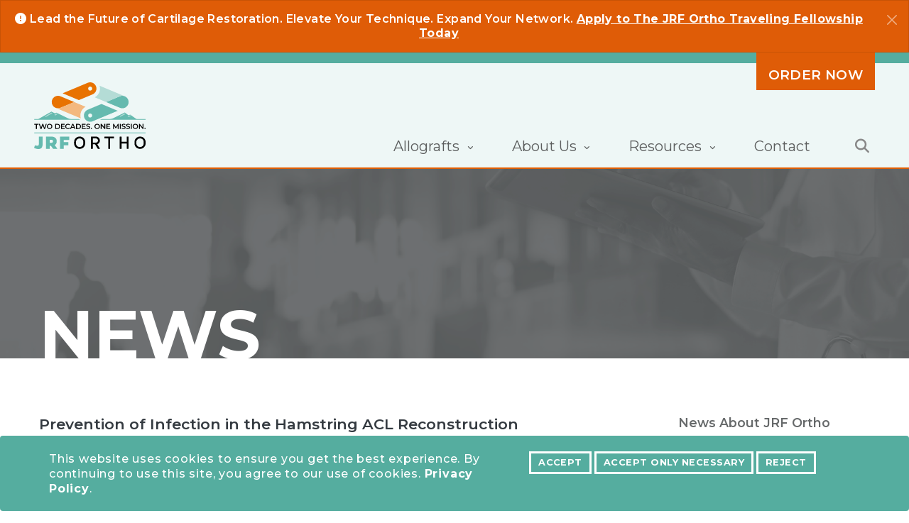

--- FILE ---
content_type: text/html; charset=UTF-8
request_url: https://jrfortho.org/news/manifest.json/manifest.json/manifest.json/manifest.json/P20
body_size: 75716
content:
<!DOCTYPE html>
<html lang="en">
<head>
  <meta charset="UTF-8">
  <meta name="viewport" content="width=device-width, initial-scale=1.0">
  
  <!-- Google Tag Manager -->


<!-- Google tag (gtag.js) --> <script async src="https://www.googletagmanager.com/gtag/js?id=AW-11429229500"></script> <script> window.dataLayer = window.dataLayer || []; function gtag(){dataLayer.push(arguments);} gtag('js', new Date()); gtag('config', 'AW-11429229500'); </script>

<script>(function(w,d,s,l,i){w[l]=w[l]||[];w[l].push({'gtm.start':
new Date().getTime(),event:'gtm.js'});var f=d.getElementsByTagName(s)[0],
j=d.createElement(s),dl=l!='dataLayer'?'&l='+l:'';j.async=true;j.src=
'https://www.googletagmanager.com/gtm.js?id='+i+dl;f.parentNode.insertBefore(j,f);
})(window,document,'script','dataLayer','GTM-P5X6PV4');</script>
<!-- End Google Tag Manager -->

<!-- Google Tag Manager -->
<script>(function(w,d,s,l,i){w[l]=w[l]||[];w[l].push({'gtm.start':
new Date().getTime(),event:'gtm.js'});var f=d.getElementsByTagName(s)[0],
j=d.createElement(s),dl=l!='dataLayer'?'&l='+l:'';j.async=true;j.src=
'https://www.googletagmanager.com/gtm.js?id='+i+dl;f.parentNode.insertBefore(j,f);
})(window,document,'script','dataLayer','GTM-TJ9ZMQR');</script>
<!-- End Google Tag Manager -->
 

<title>JRF Ortho</title>
<meta name="description" content="JRF Ortho">
<meta name="keywords" content="Joint Restoration Foundation" />
<meta name="author" content="JRF Ortho" />

<meta name="robots" content="INDEX, FOLLOW" />









	<meta charset="utf-8">
	<meta http-equiv="X-UA-Compatible" content="IE=edge" />
	<meta name="viewport" content="width=device-width, initial-scale=1">
	<!-- Favicon -->

<link rel="apple-touch-icon" sizes="180x180" href="/apple-touch-icon.png?v=wAdN0Q80yG">
<link rel="icon" type="image/png" sizes="32x32" href="/favicon-32x32.png?v=wAdN0Q80yG">
<link rel="icon" type="image/png" sizes="194x194" href="/favicon-194x194.png?v=wAdN0Q80yG">
<link rel="icon" type="image/png" sizes="192x192" href="/android-chrome-192x192.png?v=wAdN0Q80yG">
<link rel="icon" type="image/png" sizes="16x16" href="/favicon-16x16.png?v=wAdN0Q80yG">
  
  <!-- Bootstrap CSS -->
  <link href="https://cdn.jsdelivr.net/npm/bootstrap@5.3.0-alpha3/dist/css/bootstrap.min.css" rel="stylesheet">
  <!-- Bootstrap Bundle with Popper -->
  <script src="https://cdn.jsdelivr.net/npm/bootstrap@5.3.0-alpha3/dist/js/bootstrap.bundle.min.js"></script>

  <link rel="stylesheet" type="text/css" href="/assets/css/style.css" />
  <link rel="stylesheet" type="text/css" href="/?css=embeds/custom.v.1733875357" />
  <link rel="stylesheet" type="text/css" href="/assets/css/custom-b5.css" />
  <!--link rel="stylesheet" type="text/css" href="/?css=embeds/custom-b5" /-->


  <link rel="preconnect" href="https://fonts.googleapis.com">
  <link rel="preconnect" href="https://fonts.gstatic.com" crossorigin>
  <link href="https://fonts.googleapis.com/css2?family=Montserrat:ital,wght@0,100..900;1,100..900&display=swap" rel="stylesheet">

  <link rel="stylesheet" href="https://cdnjs.cloudflare.com/ajax/libs/font-awesome/6.5.1/css/all.min.css">
  <!--link rel="stylesheet" href="https://kit.fontawesome.com/2654159d57.css" crossorigin="anonymous"-->


<style>.async-hide { opacity: 0 !important} </style>
<script>(function(a,s,y,n,c,h,i,d,e){s.className+=' '+y;h.start=1*new Date;
h.end=i=function(){s.className=s.className.replace(RegExp(' ?'+y),'')};
(a[n]=a[n]||[]).hide=h;setTimeout(function(){i();h.end=null},c);h.timeout=c;
})(window,document.documentElement,'async-hide','dataLayer',4000,
{'GTM-KWZ4XVN':true});</script>


<script type="text/javascript">window.$crisp=[];window.CRISP_WEBSITE_ID="1574b0f6-66bc-4f0e-b151-c562c1bde175";(function(){d=document;s=d.createElement("script");s.src="https://client.crisp.chat/l.js";s.async=1;d.getElementsByTagName("head")[0].appendChild(s);})();</script>

<script type="text/javascript">
  $crisp = [];
  CRISP_COOKIE_EXPIRE = 86400;  // Expire time in seconds, here: 1 hour = 3600 seconds
  CRISP_WEBSITE_ID = '1574b0f6-66bc-4f0e-b151-c562c1bde175';
  (function(){d=document;s=d.createElement('script');s.src='//client.crisp.chat/l.js';s.async=1;d.getElementsByTagName('head')[0].appendChild(s);})();
</script>
  

</head>
<body>
		<!-- Search -->
	
		<!-- End Search -->
<!-- Google Tag Manager (noscript) -->
<noscript><iframe src="https://www.googletagmanager.com/ns.html?id=GTM-TJ9ZMQR"
height="0" width="0" style="display:none;visibility:hidden"></iframe></noscript>
<!-- End Google Tag Manager (noscript) -->


<noscript><iframe src="https://www.googletagmanager.com/ns.html?id=GTM-P5X6PV4"
height="0" width="0" style="display:none;visibility:hidden"></iframe></noscript>
<!-- End Google Tag Manager (noscript) -->


  	<!-- Alert Bar -->
    <div id="siteAlert" class="alert alert-info alert-dismissible bg-orange border border-0 fade show mb-0 text-center py-3" role="alert" style="border-radius:0;">
      <p class="alert-banner text-white m-0"><i class="fa-solid fa-circle-exclamation"></i>  Lead the Future of Cartilage Restoration. Elevate Your Technique. Expand Your Network. <a href="/resources/traveling-fellowships"
 class="text-decoration-underline text-white fw-bold" target="_blank">Apply to The JRF Ortho Traveling Fellowship Today</a>
</p>
      <button type="button" class="btn-close btn-close-white " data-bs-dismiss="alert" aria-label="Close"></button>
    </div>

  <!-- Navbar -->
  
  <div class="top-search collapse  bg-light" id="search-open" data-parent="#search">
			<div class="container">
				<div class="row position-relative">
					<div class="col-md-8 mx-auto py-3">

<script async src="https://cse.google.com/cse.js?cx=ed6c1ed356a33fe9f"></script>
<div class="gcse-searchbox-only"></div>
					

						
					</div>
                    

				</div>
			</div>
		</div>
  <nav class="navbar navbar-b5 navbar-expand-lg sticky-top border-0">
  	
    <div class="container h-100 px-md-2 px-4">
    
      <a class="navbar-brand" href="/"><img src="/assets/images/JRF_20AnnivLogo_RGB_Alt_Black 1.svg" class="ms-md-0 ms-1"></a>
      
      
      <div class="d-flex gap-3">
        <button class="navbar-toggler" type="button" data-bs-toggle="collapse" data-bs-target="#navbarNav" aria-controls="navbarNav" aria-expanded="false" aria-label="Toggle navigation">
          <i class="fa-solid fa-bars"></i>
        </button>

        <div class="d-block d-lg-none" id="search">
          <a class="nav-link" data-toggle="collapse" href="#search-open"><i class="fa-solid fa-magnifying-glass text-dark"></i></a>
        </div>
      </div>  
      
      <div class="collapse navbar-collapse d-lg-flex justify-content-end align-items-end mt-auto" id="navbarNav">
        
        <ul class="navbar-nav">
		  
          
          <!-- DROPDOWNS DESKTOP -->
          
          <li class="nav-item dropdown position-static d-none d-lg-block">
            <a class="nav-link dropdown-toggle" href="#" role="button" id="dropdown-menu-b5-large-products" data-bs-toggle="dropdown" aria-expanded="false" onclick="window.location.href='/products'">
              Allografts
            </a>
            
            <div class="dropdown-menu dropdown-menu-b5-large pt-5 pb-0" aria-labelledby="dropdown-menu-b5-large-products">
              
              <div class="container p-0">

                <div class="row w-100 g-0">
                  
                  <div class="col-6 pl-0 pr-4">
                    <h3 class="heading-style-h3 heading-dropdown-menu-b5 text-uppercase">Allografts</h3>

                    <div class="d-flex align-items-end mt-3">
                      <img src="/assets/images/2024/image-nav-product-oca.jpg" class="image-product-dropdown-menu">
                      <div class="d-flex flex-column justify-content-end ps-3">
                        <h4 class="heading-style-h4 text-uppercase pb-2"><a href="/products/osteochondral-allografts" class="heading-dropdown-product">Osteochondral Allografts</a></h4>
                        <p class="paragraph-nav-product">Osteochondral allografts (OCA) allow surgeons to transplant mature hyaline cartilage with viable chondrocytes and subchondral bone in an intact unit.</p>
                      </div>  
                    </div>

                    <div class="d-flex align-items-end mt-4">
                      <img src="/assets/images/2024/image-nav-product-meniscus.jpg" class="image-product-dropdown-menu">
                      <div class="d-flex flex-column justify-content-end ps-3">
                        <h4 class="heading-style-h4 text-uppercase pb-2"><a href="/products/meniscus" class="heading-dropdown-product">Meniscus</a></h4>
                        <p class="paragraph-nav-product">Meniscal allograft transplantation is an innovative surgical technique designed to improve both the biomechanics and the level of function for daily activities.</p>
                      </div>  
                    </div>  

                    <div class="d-flex align-items-end mt-4">
                      <img src="/assets/images/2024/image-nav-product-tendons.jpg" class="image-product-dropdown-menu">
                      <div class="d-flex flex-column justify-content-end ps-3">
                        <h4 class="heading-style-h4 text-uppercase pb-2"><a href="/products/nonsutured-tendons" class="heading-dropdown-product">Tendons</a></h4>
                        <p class="paragraph-nav-product">JRF Ortho provides surgeons with a comprehensive selection of tendons for ligament reconstruction, enabling the restoration of joint stability and function.</p>
                      </div>  
                    </div>   

                  </div>
                  
                  <div class="col-6 pl-4 pr-0">
                    <h3 class="heading-style-h3 heading-dropdown-menu-b5 text-uppercase">Research &amp; Articles</h3>

                    <div class="block-dropdown-box-white d-flex flex-column  align-items-start mt-3 px-4 py-4">
                      <h5 class="heading-style-h5 text-uppercase pb-2"><a href="/research-and-articles/article/osteochondral-allograft-transplant-to-the-medial-femoral-condyle-using-a-la" class="heading-dropdown-article">Osteochondral Allograft Transplant to the Medial Femoral Condyle Using a Lateral Condyle</a></h5>
                      <p class="paragraph-nav-article">steochondral allograft (OCA) transplantation effectively treats medial femoral condyle (MFC) defects but is limited by graft shortages, with lateral femoral condyles (LFCs) potentially serving as an alternative source.</p>
                      <a href="/research-and-articles" class="btn btn-sm btn-dark mt-3 mb-0">View All Research &amp; Articles</a>
                    </div>

                    <h3 class="heading-style-h3 heading-dropdown-menu-b5 text-uppercase mt-4">How We Innovate</h3>

                    <div class="block-dropdown-box-white d-flex flex-column  align-items-start mt-3 px-4 py-4">
                      <h6 class="heading-style-h6 text-uppercase mb-2">Distal Tibia</h6>
                      <h5 class="heading-style-h5 text-uppercase pb-2"><a href="/products/how-we-innovate" class="heading-dropdown-article">Fresh Distal Tibial Allograft To The Glenoid</a></h5>
                      <p class="paragraph-nav-article">Since 2008, distal tibial allografts have been used successfully to reconstruct glenoid bone defects with excellent outcomes.</p>
                      <a href="/products/how-we-innovate" class="btn btn-sm btn-dark mt-3 mb-0">Learn More About Our Innovation</a>
                    </div>


                  </div>

                </div>  
                
              </div>

              <div class="dropdown-footer w-100 mt-6">

                  		<div class="container p-0">

                  <div class="d-flex justify-content-between align-items-center w-100 h-100">
                    <div class="d-flex h-100">
                      <a href="tel:+18772556727" class="link-footer-phone-address text-uppercase m-0 p-0"><span class="fw-bold">P</span> 877-255-6727</a>
                      <span class="text-footer-bullet d-none d-xl-inline mx-2">&bull;</span>
                      <a href="mailto:jrfinfo@jrfortho.org" class="link-footer-phone-address text-uppercase m-0 p-0"><span class="fw-bold">E</span> jrfinfo@jrfortho.org</a>
                    </div>  
                    <div class="d-flex h-100 gap-2">
                      <a href="https://www.instagram.com/jrfortho/" target="_blank" class="icon-footer-fontawesome"><i class="fa-brands fa-instagram"></i></a>
                      <a href="https://www.linkedin.com/company/jrfortho/" target="_blank" class="icon-footer-fontawesome"><i class="fa-brands fa-linkedin-in"></i></a>
                      <a href="https://x.com/jrfortho" target="_blank" class="icon-footer-fontawesome"><i class="fa-brands fa-x-twitter"></i></a>
                      <a href="https://www.youtube.com/@jrfortho229" target="_blank" class="icon-footer-fontawesome"><i class="fa-brands fa-youtube"></i></a>
                      <a href="https://bsky.app/profile/jrfortho.bsky.social" target="_blank" class="icon-footer-fontawesome"><svg xmlns="http://www.w3.org/2000/svg" viewBox="0 0 512 512" width="14" height="14" fill="currentColor">
  <path d="M111.8 62.2C170.2 105.9 233 194.7 256 242.4c23-47.6 85.8-136.4 144.2-180.2c42.1-31.6 110.3-56 110.3 21.8c0 15.5-8.9 130.5-14.1 149.2C478.2 298 412 314.6 353.1 304.5c102.9 17.5 129.1 75.5 72.5 133.5c-107.4 110.2-154.3-27.6-166.3-62.9l0 0c-1.7-4.9-2.6-7.8-3.3-7.8s-1.6 3-3.3 7.8l0 0c-12 35.3-59 173.1-166.3 62.9c-56.5-58-30.4-116 72.5-133.5C100 314.6 33.8 298 15.7 233.1C10.4 214.4 1.5 99.4 1.5 83.9c0-77.8 68.2-53.4 110.3-21.8z"></path>
</svg>
</a>
                    </div>
                  </div>
                  
         </div>         
                  
              </div>  

            </div>

          </li>
          
          <li class="nav-item dropdown position-static d-none d-lg-block">
            <a class="nav-link dropdown-toggle" href="#" id="dropdown-menu-b5-large-about" role="button" data-bs-toggle="dropdown" aria-expanded="false" onclick="window.location.href='/about'">
              About Us
            </a>
            
            <div class="dropdown-menu dropdown-menu-b5-large pt-5 pb-0" aria-labelledby="dropdown-menu-b5-large-about">
              
              <div class="container p-0">

                <div class="row w-100 g-0">
                  
                  <h3 class="heading-style-h3 heading-dropdown-menu-b5 text-uppercase">About Us</h3>

                  <div class="col-4 pl-0 pr-4">

                    <div class="d-flex align-items-end mt-3">
                      <img src="/assets/images/2024/image-nav-about-mission.jpg" class="image-product-dropdown-menu">
                      <div class="d-flex flex-column justify-content-end ps-3">
                        <h4 class="heading-style-h4 text-uppercase pb-2"><a href="/about#our-mission" class="heading-dropdown-product">Our Mission</a></h4>
                        <p class="paragraph-nav-product">We are committed to improving quality of life by redefining the standard for allograft joint restoration.</p>
                      </div>  
                    </div>

                  </div>

                  <div class="col-4 pl-0 pr-4">

                    <div class="d-flex align-items-end mt-3">
                      <img src="/assets/images/2024/image-nav-about-story.jpg" class="image-product-dropdown-menu">
                      <div class="d-flex flex-column justify-content-end ps-3">
                        <h4 class="heading-style-h4 text-uppercase pb-2"><a href="/about#our-story" class="heading-dropdown-product">Our Story</a></h4>
                        <p class="paragraph-nav-product">Founded in 2006, we partner with surgeons and scientists to deliver groundbreaking solutions in sports medicine.</p>
                      </div>  
                    </div>

                  </div>

                  <div class="col-4 pl-0 pr-4">

                    <div class="d-flex align-items-end mt-3">
                      <img src="/assets/images/2024/image-nav-about-team.jpg" class="image-product-dropdown-menu">
                      <div class="d-flex flex-column justify-content-end ps-3">
                        <h4 class="heading-style-h4 text-uppercase pb-2"><a href="/about/our-team" class="heading-dropdown-product">Our Team</a></h4>
                        <p class="paragraph-nav-product">We strive to exceed expectations by delivering superior allografts and innovative solutions.</p>
                      </div>  
                    </div>

                  </div>
                  
                  

                </div>  
                
              </div>

              <div class="dropdown-footer w-100 mt-6">
                
                		<div class="container p-0">

                  <div class="d-flex justify-content-between align-items-center w-100 h-100">
                    <div class="d-flex h-100">
                      <a href="tel:+18772556727" class="link-footer-phone-address text-uppercase m-0 p-0"><span class="fw-bold">P</span> 877-255-6727</a>
                      <span class="text-footer-bullet d-none d-xl-inline mx-2">&bull;</span>
                      <a href="mailto:jrfinfo@jrfortho.org" class="link-footer-phone-address text-uppercase m-0 p-0"><span class="fw-bold">E</span> jrfinfo@jrfortho.org</a>
                    </div>  
                    <div class="d-flex h-100 gap-2">
                      <a href="https://www.instagram.com/jrfortho/" target="_blank" class="icon-footer-fontawesome"><i class="fa-brands fa-instagram"></i></a>
                      <a href="https://www.linkedin.com/company/jrfortho/" target="_blank" class="icon-footer-fontawesome"><i class="fa-brands fa-linkedin-in"></i></a>
                      <a href="https://x.com/jrfortho" target="_blank" class="icon-footer-fontawesome"><i class="fa-brands fa-x-twitter"></i></a>
                      <a href="https://www.youtube.com/@jrfortho229" target="_blank" class="icon-footer-fontawesome"><i class="fa-brands fa-youtube"></i></a>
                      <a href="https://bsky.app/profile/jrfortho.bsky.social" target="_blank" class="icon-footer-fontawesome"><svg xmlns="http://www.w3.org/2000/svg" viewBox="0 0 512 512" width="14" height="14" fill="currentColor">
  <path d="M111.8 62.2C170.2 105.9 233 194.7 256 242.4c23-47.6 85.8-136.4 144.2-180.2c42.1-31.6 110.3-56 110.3 21.8c0 15.5-8.9 130.5-14.1 149.2C478.2 298 412 314.6 353.1 304.5c102.9 17.5 129.1 75.5 72.5 133.5c-107.4 110.2-154.3-27.6-166.3-62.9l0 0c-1.7-4.9-2.6-7.8-3.3-7.8s-1.6 3-3.3 7.8l0 0c-12 35.3-59 173.1-166.3 62.9c-56.5-58-30.4-116 72.5-133.5C100 314.6 33.8 298 15.7 233.1C10.4 214.4 1.5 99.4 1.5 83.9c0-77.8 68.2-53.4 110.3-21.8z"></path>
</svg>
</a>
                    </div>
                  </div>
                  
         </div>         
                
              </div>  

            </div>

          </li>  

		  <li class="nav-item dropdown position-static d-none d-lg-block">
            <a class="nav-link dropdown-toggle" href="#" id="dropdown-menu-b5-large-resources" role="button" data-bs-toggle="dropdown" aria-expanded="false" onclick="window.location.href='/resources'">
              Resources
            </a>
            
            <div class="dropdown-menu dropdown-menu-b5-large pt-5 pb-0" aria-labelledby="dropdown-menu-b5-large-resources">
              
              <div class="container p-0">

                <div class="row w-100 g-0">
                  
                  <div class="col-4 pl-0 pr-4">
                    <h3 class="heading-style-h3 heading-dropdown-menu-b5 text-uppercase">Resource Pages</h3>
                    
                    <div class="d-flex align-items-end mt-3">
                      <img src="/assets/images/2024/image-nav-resources-surgeons.jpg" class="image-product-dropdown-menu">
                      <div class="d-flex flex-column justify-content-end ps-3">
                        <h4 class="heading-style-h4 text-uppercase pb-2"><a href="/resources/surgeons" class="heading-dropdown-product">Surgeons</a></h4>
                        <p class="paragraph-nav-product">Access the latest papers, browse JRF Ortho's allografts, and stay updated on sports medicine news.</p>
                      </div>  
                    </div>

                    <div class="d-flex align-items-end mt-4">
                      <img src="/assets/images/2024/image-nav-resources-distributors.jpg" class="image-product-dropdown-menu">
                      <div class="d-flex flex-column justify-content-end ps-3">
                        <h4 class="heading-style-h4 text-uppercase pb-2"><a href="/resources/distributors" class="heading-dropdown-product">Distributors</a></h4>
                        <p class="paragraph-nav-product">Discover specific allografts, supporting research, and recent developments in sports medicine. </p>
                      </div>  
                    </div>  

                    <div class="d-flex align-items-end mt-4">
                      <img src="/assets/images/2024/image-nav-resources-patients.jpg" class="image-product-dropdown-menu">
                      <div class="d-flex flex-column justify-content-end ps-3">
                        <h4 class="heading-style-h4 text-uppercase pb-2"><a href="/resources/patients" class="heading-dropdown-product">Patients</a></h4>
                        <p class="paragraph-nav-product">Find insights on patient experiences, locate surgeons nearby, and learn more about procedures. </p>
                      </div>  
                    </div>   

                  </div>
                  
                  <div class="col-5 pl-6 pr-0">
                    <h3 class="heading-style-h3 heading-dropdown-menu-b5 text-uppercase mb-4">Quick Links</h3>

                    <h5 class="heading-style-h5 text-uppercase pb-3"><a href="/licenses-and-certifications" class="heading-dropdown-quicklinks-h5">Licenses &amp; Certifications</a></h5>

                    <ul class="square-bullets">
                      <li><a href="/images/licenses/JRF%20W-9%202023%200120.pdf" target="_blank" class="link-dropdown-menu-list">JRF Ortho - W9</a></li>
                      <li><a href="/images/licenses/JRF_FDA_2025-CO.pdf" target="_blank" class="link-dropdown-menu-list">JRF Ortho - FDA Centennial, CO</a></li>
                      <li><a href="/images/licenses/JRF_FDA_2025-CA.pdf" target="_blank" class="link-dropdown-menu-list">JRF Ortho - FDA San Leandro, CA</a></li>
                    </ul>

                    <h5 class="heading-style-h5 text-uppercase mt-4 pb-3"><a href="/forms" class="heading-dropdown-quicklinks-h5">Forms</a></h5>

                    <ul class="square-bullets">
                      <li><a href="/forms/trff" class="link-dropdown-menu-list">Transplantation Record &amp; Feedback Form (TRFF)</a></li>
                      <li><a href="/forms/recipient" class="link-dropdown-menu-list">Thank You Letter Program Form</a></li>
                      <li><a href="/forms/returns" class="link-dropdown-menu-list">Tendon Return Form</a></li>
                      <li><a href="/forms/surgical-skills-request" class="link-dropdown-menu-list">Lab Tissue (Surgical Skills) Request Application</a></li>
                      <li><a href="/forms/research-allograft-request-application" class="link-dropdown-menu-list">Research Allograft Request Application</a></li>
                    </ul>
                    
                    <h5 class="heading-style-h5 text-uppercase mt-4 pb-3"><a href="https://help.jrfortho.org/en/category/storage-handling-mnzdag/" class="heading-dropdown-quicklinks-h5">Shipping &amp; Handling</a></h5>

                    <ul class="square-bullets">
                      <li><a href="/resources/handling-prep-fresh" class="link-dropdown-menu-list">Osteochondral Allograft Handling &amp; Preparation</a></li>
                      <li><a href="/resources/handling-prep-frozen" class="link-dropdown-menu-list">Frozen Allograft Handling &amp; Preparation</a></li>
                    </ul>
                    
                  </div>

                  <div class="col-3 pl-6 pr-0">
                    <h3 class="heading-style-h3 heading-dropdown-menu-b5 text-uppercase mb-4">Learn More</h3>

                    <h5 class="heading-style-h5 text-uppercase pb-4"><a href="/research-and-articles" class="heading-dropdown-quicklinks-h5">Research &amp; Articles</a></h5>

                    <h5 class="heading-style-h5 text-uppercase pb-3"><a href="/patient-stories" class="heading-dropdown-quicklinks-h5">Patient Stories</a></h5>

                    <h3 class="heading-style-h3 heading-dropdown-menu-b5 text-uppercase mt-5 mb-4">Need Help?</h3>

                    <h5 class="heading-style-h5 text-uppercase pb-4"><a href="https://help.jrfortho.org/" target="_blank" class="heading-dropdown-quicklinks-h5">JRF Ortho Helpdesk</a></h5>

                    <h5 class="heading-style-h5 text-uppercase pb-3"><a href="#" onclick="$crisp.push(['do', 'chat:open']);" class="heading-dropdown-quicklinks-h5">Chat with JRF Team</a></h5>
                    
                    

                  </div>

                </div>  
                
              </div>

              <div class="dropdown-footer w-100 mt-6">
                
                		<div class="container p-0">

                  <div class="d-flex justify-content-between align-items-center w-100 h-100">
                    <div class="d-flex h-100">
                      <a href="tel:+18772556727" class="link-footer-phone-address text-uppercase m-0 p-0"><span class="fw-bold">P</span> 877-255-6727</a>
                      <span class="text-footer-bullet d-none d-xl-inline mx-2">&bull;</span>
                      <a href="mailto:jrfinfo@jrfortho.org" class="link-footer-phone-address text-uppercase m-0 p-0"><span class="fw-bold">E</span> jrfinfo@jrfortho.org</a>
                    </div>  
                    <div class="d-flex h-100 gap-2">
                      <a href="https://www.instagram.com/jrfortho/" target="_blank" class="icon-footer-fontawesome"><i class="fa-brands fa-instagram"></i></a>
                      <a href="https://www.linkedin.com/company/jrfortho/" target="_blank" class="icon-footer-fontawesome"><i class="fa-brands fa-linkedin-in"></i></a>
                      <a href="https://x.com/jrfortho" target="_blank" class="icon-footer-fontawesome"><i class="fa-brands fa-x-twitter"></i></a>
                      <a href="https://www.youtube.com/@jrfortho229" target="_blank" class="icon-footer-fontawesome"><i class="fa-brands fa-youtube"></i></a>
                      <a href="https://bsky.app/profile/jrfortho.bsky.social" target="_blank" class="icon-footer-fontawesome"><svg xmlns="http://www.w3.org/2000/svg" viewBox="0 0 512 512" width="14" height="14" fill="currentColor">
  <path d="M111.8 62.2C170.2 105.9 233 194.7 256 242.4c23-47.6 85.8-136.4 144.2-180.2c42.1-31.6 110.3-56 110.3 21.8c0 15.5-8.9 130.5-14.1 149.2C478.2 298 412 314.6 353.1 304.5c102.9 17.5 129.1 75.5 72.5 133.5c-107.4 110.2-154.3-27.6-166.3-62.9l0 0c-1.7-4.9-2.6-7.8-3.3-7.8s-1.6 3-3.3 7.8l0 0c-12 35.3-59 173.1-166.3 62.9c-56.5-58-30.4-116 72.5-133.5C100 314.6 33.8 298 15.7 233.1C10.4 214.4 1.5 99.4 1.5 83.9c0-77.8 68.2-53.4 110.3-21.8z"></path>
</svg>
</a>
                    </div>
                  </div>
                  
         </div>         
              
              </div>  

            </div>

          </li>  
		  
          <!-- DROPDOWNS MOBILE -->

          <li class="nav-item dropdown d-lg-none bg-dropdown-mobile">
            <a class="nav-link dropdown-toggle text-center text-uppercase" href="#" role="button" data-bs-toggle="dropdown" aria-expanded="false">
              Allografts
            </a>
            <ul class="dropdown-menu">
              <li><a class="dropdown-item" href="/products">All Products</a></li>
              <li><a class="dropdown-item" href="/products/osteochondral-allografts">Osteochondral Allografts</a></li>
              <li><a class="dropdown-item" href="/products/meniscus">Meniscus</a></li>
              <li><a class="dropdown-item" href="/products/nonsutured-tendons">Tendons</a></li>
            </ul>
          </li>
		  
          <li class="nav-item dropdown d-lg-none bg-dropdown-mobile">
            <a class="nav-link dropdown-toggle text-center text-uppercase" href="#" role="button" data-bs-toggle="dropdown" aria-expanded="false">
              About Us
            </a>
            <ul class="dropdown-menu">
              <li><a class="dropdown-item" href="/about">Overview</a></li>
              <li><a class="dropdown-item" href="/about#our-mission">Our Mission</a></li>
              <li><a class="dropdown-item" href="/about#our-story">Our Story</a></li>
              <li><a class="dropdown-item" href="/about/our-team">Our Team</a></li>
            </ul>
          </li>
          
          <li class="nav-item dropdown d-lg-none bg-dropdown-mobile">
            <a class="nav-link dropdown-toggle text-center text-uppercase" href="#" role="button" data-bs-toggle="dropdown" aria-expanded="false">
              Resources
            </a>
            <ul class="dropdown-menu">
              <li><a class="dropdown-item" href="/resources/surgeons">Surgeons</a></li>
              <li><a class="dropdown-item" href="/resources/distributors">Distributors</a></li>
              <li><a class="dropdown-item" href="/resources/patients">Patients</a></li>
            </ul>
          </li>
          
          <li class="nav-item dropdown d-lg-none bg-dropdown-mobile">
            <a class="nav-link dropdown-toggle text-center text-uppercase" href="#" role="button" data-bs-toggle="dropdown" aria-expanded="false">
              Quick Links
            </a>
            <ul class="dropdown-menu">
				<li><a class="dropdown-item" href="/licenses-and-certifications">Licenses &amp; Certifications</a></li>
              	<li><a class="dropdown-item" href="/forms">Forms</a></li>
            </ul>
          </li>
          
          <li class="nav-item dropdown d-lg-none bg-dropdown-mobile">
            <a class="nav-link dropdown-toggle text-center text-uppercase" href="#" role="button" data-bs-toggle="dropdown" aria-expanded="false">
              Shipping &amp; Handling
            </a>
            <ul class="dropdown-menu">
                <li><a class="dropdown-item" href="/resources/handling-prep-fresh">Osteochondral Allograft</a></li>
                <li><a class="dropdown-item" href="/resources/handling-prep-frozen">Frozen Allograft</a></li>
            </ul>
          </li>
          
          <li class="nav-item dropdown d-lg-none bg-dropdown-mobile">
            <a class="nav-link dropdown-toggle text-center text-uppercase" href="#" role="button" data-bs-toggle="dropdown" aria-expanded="false">
              Learn More
            </a>
            <ul class="dropdown-menu">
				<li><a class="dropdown-item" href="/research-and-articles">Research &amp; Articles</a></li>
                <li><a class="dropdown-item" href="/patient-stories">Patient Stories</a></li>
                <li><a class="dropdown-item" href="https://help.jrfortho.org/" target="_blank">JRF Ortho Helpdesk</a></li>
            </ul>
          </li>
          
          

          <li class="nav-item d-none d-lg-block">
            <a class="nav-link" href="/contact">Contact</a>
          </li>
          
          <li class="nav-item d-lg-none bg-dropdown-mobile">
            <a class="nav-link text-center text-uppercase" href="/contact">Contact</a>
          </li>
		 
         
        </ul>
			<div class="navbar-nav d-none d-lg-block">
					<!-- extra item Search-->
					<div class="nav-item search border-0 pl-3 pr-0 px-lg-2" id="search">
						<a class="nav-link" data-toggle="collapse" href="#search-open"><i class="fa-solid fa-magnifying-glass text-gray"></i></a>
					</div>
					<!-- extra item Btn-->
					
				</div>
        <a href="https://portal.jrfortho.org/" target="_blank" class="btn btn-nav-order-now d-none d-lg-block">Order Now</a>
        
        <div class="d-flex justify-content-center w-100 d-lg-none pt-2 pb-5">
        	<a href="https://portal.jrfortho.org/" target="_blank" class="btn d-lg-none text-uppercase w-50">Order Now</a>
        </div>
        
         
      </div>
    </div>
  </nav>


	<!-- =======================
	Banner innerpage -->
	<div class="Left pattern-overlay-jrf16">
		<div class="container">
			<div class="row all-text-white">
				<div class="col-md-12 align-self-center">
					<h1 class="font-weight-bold display-4 display-md-1 mb-2 mb-md-n4 mt-9">NEWS</h1>
				</div>
			</div>
		</div>
	</div>
	<!-- =======================
	Banner innerpage -->

	<!-- =======================
	blog -->
	<section class="blog-page pb-0">
		<div class="container">
			<div class="row">
			<div class="col-md-9 order-first">
					
						

						<!-- Post item  with image-->
						<div class="post-item post-bb">
							<div class="post-item-wrap">
								
								<div class="post-item-desc">
									<h4><a href="https://jrfortho.org/news/detail/prevention-of-infection-in-the-hamstring-acl-reconstruction">Prevention of Infection in the Hamstring ACL Reconstruction</a></h4>
									<p>The bottom line is that soaking a Hamstring graft during surgery in a Vancomycin saline solution (500mg Vancomycin in 100cc NS) has been shown to completely eradicate HS ACLR infection.&nbsp; <a href="https://jrfortho.org/news/detail/prevention-of-infection-in-the-hamstring-acl-reconstruction" class="item-link">Read more<i class="ti-arrow-right"></i></a></p>
								</div>
							</div>
						</div>

						

						<!-- Post item  with image-->
						<div class="post-item post-bb">
							<div class="post-item-wrap">
								
								<div class="post-item-desc">
									<h4><a href="https://jrfortho.org/news/detail/condyle-specific-matching-for-oca-not-so-helpful">Condyle-Specific Matching For OCA Not So Helpful</a></h4>
									<p>"...I don&rsquo;t think the size of the implants (typically 22-30mm) necessitated that. I could always find some place on the medial or lateral condyle that matched up with the affected area in the&#8230; <a href="https://jrfortho.org/news/detail/condyle-specific-matching-for-oca-not-so-helpful" class="item-link">Read more<i class="ti-arrow-right"></i></a></p>
								</div>
							</div>
						</div>

						

						<!-- Post item  with image-->
						<div class="post-item post-bb">
							<div class="post-item-wrap">
								
								  <div class="post-image mb-3">
									  <a href="https://jrfortho.org/news/detail/new-report-examines-the-global-soft-tissue-allografts-market"><img src="/images/news/Baseball_-_Hand_Elbow.jpg" class="" alt="New report examines the global soft tissue allografts market"></a>
								  </div>
								
								<div class="post-item-desc">
									<h4><a href="https://jrfortho.org/news/detail/new-report-examines-the-global-soft-tissue-allografts-market">New report examines the global soft tissue allografts market</a></h4>
									<p>The global market for soft tissue allografts has a prosperous future, and is projected to experience incrementing demand at a CAGR of 6.3% during the forecast period of 2017 to 2025.  <a href="https://jrfortho.org/news/detail/new-report-examines-the-global-soft-tissue-allografts-market" class="item-link">Read more<i class="ti-arrow-right"></i></a></p>
								</div>
							</div>
						</div>

						

						<!-- Post item  with image-->
						<div class="post-item post-bb">
							<div class="post-item-wrap">
								
								<div class="post-item-desc">
									<h4><a href="https://jrfortho.org/news/detail/distal-tibia-allograft-reconstruction-yielded-outcomes-similar-to-latarjet">Distal tibia allograft reconstruction yielded outcomes similar to Latarjet</a></h4>
									<p>Patients who underwent distal tibia allograft reconstruction had similar clinical outcomes, complication and recurrence rates compared with patients who underwent the Latarjet procedure, according to&#8230; <a href="https://jrfortho.org/news/detail/distal-tibia-allograft-reconstruction-yielded-outcomes-similar-to-latarjet" class="item-link">Read more<i class="ti-arrow-right"></i></a></p>
								</div>
							</div>
						</div>

						

						<!-- Post item  with image-->
						<div class="post-item post-bb">
							<div class="post-item-wrap">
								
								<div class="post-item-desc">
									<h4><a href="https://jrfortho.org/news/detail/blazers-festus-ezeli-gets-a-second-chance-for-his-knee">Blazers’ Festus Ezeli gets a second chance for his knee</a></h4>
									<p>Injured&nbsp;Portland Trail Blazers&nbsp;center&nbsp;Festus Ezeli&nbsp;is currently writing a letter to the donor family expressing his gratitude and hopes that in the future he will be able to meet&#8230; <a href="https://jrfortho.org/news/detail/blazers-festus-ezeli-gets-a-second-chance-for-his-knee" class="item-link">Read more<i class="ti-arrow-right"></i></a></p>
								</div>
							</div>
						</div>

						

						<!-- Post item  with image-->
						<div class="post-item post-bb">
							<div class="post-item-wrap">
								
								<div class="post-item-desc">
									<h4><a href="https://jrfortho.org/news/detail/arthroscopic-treatment-for-shoulder-instability-with-glenoid-bone-loss-usin">Arthroscopic Treatment for Shoulder Instability with Glenoid Bone Loss Using Distal Tibia Allograft</a></h4>
									<p>Arthroscopic stabilization of the shoulder w/ distal tibial allograft augmentation shows promise at mean f/up 17.4 mos post-op.&nbsp; <a href="https://jrfortho.org/news/detail/arthroscopic-treatment-for-shoulder-instability-with-glenoid-bone-loss-usin" class="item-link">Read more<i class="ti-arrow-right"></i></a></p>
								</div>
							</div>
						</div>

						

						<!-- Post item  with image-->
						<div class="post-item post-bb">
							<div class="post-item-wrap">
								
								  <div class="post-image mb-3">
									  <a href="https://jrfortho.org/news/detail/festus-ezelis-knee-surgery-to-involve-donated-tissue"><img src="/images/news/F_Ezeli.jpg" class="" alt="Festus Ezeli&#8217;s knee surgery to involve donated tissue"></a>
								  </div>
								
								<div class="post-item-desc">
									<h4><a href="https://jrfortho.org/news/detail/festus-ezelis-knee-surgery-to-involve-donated-tissue">Festus Ezeli&#8217;s knee surgery to involve donated tissue</a></h4>
									<p>Portland Trail Blazers center Festus Ezeli is expected to undergo a surgical procedure on his left knee next week. The procedure will involve the use of a cadaver donor, league sources said. Ezeli&#8230; <a href="https://jrfortho.org/news/detail/festus-ezelis-knee-surgery-to-involve-donated-tissue" class="item-link">Read more<i class="ti-arrow-right"></i></a></p>
								</div>
							</div>
						</div>

						

						<!-- Post item  with image-->
						<div class="post-item post-bb">
							<div class="post-item-wrap">
								
								<div class="post-item-desc">
									<h4><a href="https://jrfortho.org/news/detail/bio-uni-success-story-using-a-jrf-allograft">Bio-Uni Success Story Using a JRF allograft.</a></h4>
									<p>April was a good candidate for a new procedure, a graft of bone and cartilage together called a BioUni. Dr. Wright used a small piece of donor bone. <a href="https://jrfortho.org/news/detail/bio-uni-success-story-using-a-jrf-allograft" class="item-link">Read more<i class="ti-arrow-right"></i></a></p>
								</div>
							</div>
						</div>

						

						<!-- Post item  with image-->
						<div class="post-item post-bb">
							<div class="post-item-wrap">
								
								<div class="post-item-desc">
									<h4><a href="https://jrfortho.org/news/detail/using-the-nose-to-repair-the-knee">Using the Nose to Repair the Knee?</a></h4>
									<p>The procedure itself was a mini-arthrotomy, during which the area of the defect was debrided to expose the subchondral bone. After being trimmed to fit the defect, the graft was placed with the cell&#8230; <a href="https://jrfortho.org/news/detail/using-the-nose-to-repair-the-knee" class="item-link">Read more<i class="ti-arrow-right"></i></a></p>
								</div>
							</div>
						</div>

						

						<!-- Post item  with image-->
						<div class="post-item post-bb">
							<div class="post-item-wrap">
								
								<div class="post-item-desc">
									<h4><a href="https://jrfortho.org/news/detail/osteochondral-allograft-transplantation-effective-for-treating-knee-cartila">OCA transplantation effective for treating knee cartilage injuries</a></h4>
									<p>For athletes and highly active patients who sustain cartilage injuries to their knee, an osteochondral allograft transplantation can be a successful treatment option, according to new research. The&#8230; <a href="https://jrfortho.org/news/detail/osteochondral-allograft-transplantation-effective-for-treating-knee-cartila" class="item-link">Read more<i class="ti-arrow-right"></i></a></p>
								</div>
							</div>
						</div>

					

									
					<!-- pagination -->
					<div class="container mb-6">
						<div class="row justify-content-center">
							<div class="col-md-8">
								<nav>
										


							</nav>
								


							</nav>
								


							</nav>
								


							</nav>
								


							</nav>
								


							</nav>
								


							</nav>
								


							</nav>
								


							</nav>
								


							</nav>
							


								<ul class="pagination justify-content-center">
	
      

      
        <li class="page-item"><a href="https://jrfortho.org/news/manifest.json/manifest.json/manifest.json/manifest.json/P10" class="page-previous page-link">Previous</a></li>
      

      
        <li class="page-item"><a href="https://jrfortho.org/news/manifest.json/manifest.json/manifest.json/manifest.json" class="page-1 page-link ">1</a></li>
      
        <li class="page-item"><a href="https://jrfortho.org/news/manifest.json/manifest.json/manifest.json/manifest.json/P10" class="page-2 page-link ">2</a></li>
      
        <li class="page-item"><a href="https://jrfortho.org/news/manifest.json/manifest.json/manifest.json/manifest.json/P20" class="page-3 page-link active bg-grad">3</a></li>
      
        <li class="page-item"><a href="https://jrfortho.org/news/manifest.json/manifest.json/manifest.json/manifest.json/P30" class="page-4 page-link ">4</a></li>
      
        <li class="page-item"><a href="https://jrfortho.org/news/manifest.json/manifest.json/manifest.json/manifest.json/P40" class="page-5 page-link ">5</a></li>
      

      
        <li class="page-item"><a href="https://jrfortho.org/news/manifest.json/manifest.json/manifest.json/manifest.json/P30" class="page-next page-link">Next</a></li>
      

      
        <li class="page-item"><a href="https://jrfortho.org/news/manifest.json/manifest.json/manifest.json/manifest.json/P50" class="page-last page-link">Last</a></li>
      
    </ul>
  

							</div>
						</div>
					</div>
					<!-- pagination -->

					

				</div>
				<!-- sidebar start -->
				<aside class="col-md-3 sidebar">
					
					<!-- Text Widget -->
					<div class="widget">
						<h5 class="widget-title">News About JRF Ortho</h5>
						<p class="mb-0">Catch up on the latest news and announcements from the team at JRF Ortho.</p>
					</div>
					
					<!-- Tag Widget -->
					<div class="widget">
						<h5 class="widget-title">Categories</h5>
						<div class="tags">
							
    							<a href="/news/category/fresh-oca-cores">Fresh OCA Cores</a>
							
    							<a href="/news/category/meniscus">Meniscus</a>
							
    							<a href="/news/category/osteochondral-allograft-oca">Osteochondral Allograft (OCA)</a>
							
    							<a href="/news/category/press-release">Press Release</a>
							
    							<a href="/news/category/tendons">Tendons</a>
							
						</div>
							
					</div>
					
					<!-- Text Widget -->
					<div class="widget">
						<h5 class="widget-title">Resource Areas</h5>
						<div class="details">
							<a href="/resources/surgeons"><strong>Surgeons</strong></a>
						</div>
						<div class="details">
							<a href="/resources/distributors"><strong>Distributors</strong></a>
						</div>
						<div class="details">
							<a href="/resources/patients"><strong>Patients</strong></a>
						</div>
					</div>
					
				</aside>
				<!-- sidebar end -->

				<!-- blog start -->
				
				<!-- blog End -->
			</div>
		</div>
	</section>
	<!-- =======================
	blog -->




<form id="ccForm" class="m-0 p-0" method="post" action="https://jrfortho.org/news/manifest.json/manifest.json/manifest.json/manifest.json/P20"  >
<div class='hiddenFields'>
<input type="hidden" name="ACT" value="94" />
<input type="hidden" name="RET" value="Xx2O57VS90cdbZiWWNKjBg9VvZQ9cSeZeDH5KNNOM6h88nsyNvpDDy0aJGRHz1uCXbs1uDwY6Ssw9U5P8hlenDbkgFkxJDW5N2HLE5vf/WgxFOH2LuHwnwwkedwEpsxB" />
<input type="hidden" name="consent_names" value="RRI4X/rSiSBCdDDiaacjrVlXrRvdb5x6O57fPyWggHTmlZ6wlrQbLHvbdIy+eYeAnt8h63tozbqQn5RpXc9nSuIR3urpoTfOnSEMOkpfnOgD9fX9TPONsclg0HJKdttS" />
<input type="hidden" name="site_id" value="1" />
<input type="hidden" name="csrf_token" value="98c5e5b23287a3a85e878c5fcaf3ae675643e05a" />
</div>



<style>
  #cookieBanner {background:#55AD9F;}
  .cookie-banner-container { min-height:80px; display:flex; gap:1rem; align-items:center; justify-content:center; }
  .cc-hidden { position:absolute; left:-9999px; width:1px; height:1px; overflow:hidden; }
</style>

<div id="cookieBanner" class="alert alert-dismissible fade show fixed-bottom mb-0 text-center" role="alert">
  
  <div class="container-fluid cookie-banner-container h-100 px-md-5 py-1" >
  <div class="row">
    <div class="col-md-7 col-sm-12">
      <p class="text-left cookie-banner text-white m-0 p-0 d-none d-md-block">
        This website uses cookies to ensure you get the best experience. By continuing to use this site, you agree to our use of cookies.
        <a href="/info/privacy-policy" class="alert-link">Privacy Policy</a>.
      </p>
      <p class="cookie-banner text-white m-0 p-0 d-sm-block d-md-none">
        This website uses cookies to ensure you get the best experience. By continuing to use this site, you agree to our use of cookies.
        <a href="/info/privacy-policy" class="alert-link">Privacy Policy</a>.
      </p>
      
    </div>
<div class="col-md-5 col-sm-12 mt-3 mt-md-0">
<div class="flex-md-row text-sm-left text-md-center">
    <button type="button" class="mb-2 mb-md-0 ms-md-2 btn btn-sm btn-outline-light btn-subscribe m-0 fw-bold text-uppercase" id="ccAcceptAll">
      Accept
    </button>
    <button type="button" class="mb-2 mb-md-0 ms-md-2 btn btn-sm btn-outline-light btn-subscribe m-0 fw-bold text-uppercase" id="ccAcceptNecessary">
      Accept Only Necessary
    </button>
    <button type="button" class="mb-2 mb-md-0 ms-md-2 btn btn-sm btn-outline-light btn-subscribe m-0 fw-bold text-uppercase" id="ccReject">
      Reject
    </button>
    </div>
    </div></div>
    
  </div>

  <div class="cc-hidden" aria-hidden="true">
    <input type="checkbox" name="ee:cookies_functionality" value="y" id="cc_func">
    <input type="checkbox" name="ee:cookies_performance"  value="y" id="cc_perf">
    <input type="checkbox" name="ee:cookies_targeting"    value="y" id="cc_targ">
    <!-- Hidden submit for requestSubmit fallback -->
    <button type="submit" id="ccSubmit">Submit</button>
  </div>

  <noscript>
    <div class="mt-3 text-start container">
      <p class="text-white mb-2">What consents do you want to allow?</p>
      <ul class="list-unstyled text-white">
        
          <li class="mb-1">
            <label class="form-check-label">
              <input class="form-check-input me-1" type="checkbox" name="ee:cookies_functionality" value="y"> Functionality Cookies
            </label>
          </li>
        
          <li class="mb-1">
            <label class="form-check-label">
              <input class="form-check-input me-1" type="checkbox" name="ee:cookies_performance" value="y"> Performance Cookies
            </label>
          </li>
        
          <li class="mb-1">
            <label class="form-check-label">
              <input class="form-check-input me-1" type="checkbox" name="ee:cookies_targeting" value="y"> Targeting Cookies
            </label>
          </li>
        
      </ul>
      <button type="submit" class="btn btn-sm btn-light fw-bold text-uppercase">Save</button>
    </div>
  </noscript>
</div>

<script>
document.addEventListener('DOMContentLoaded', function() {
  var form = document.getElementById('ccForm');
  if (!form) return; // hard fail-safe

  var f = document.getElementById('cc_func');
  var p = document.getElementById('cc_perf');
  var t = document.getElementById('cc_targ');

  function submitWith(funcOK, perfOK, targOK) {
    f.checked = !!funcOK;
    p.checked = !!perfOK;
    t.checked = !!targOK;

    if (typeof form.requestSubmit === 'function') {
      form.requestSubmit(); // triggers native submit & EE hidden fields
    } else {
      var hiddenBtn = document.getElementById('ccSubmit');
      if (hiddenBtn) hiddenBtn.click();
      else form.submit();
    }
  }

  document.getElementById('ccAcceptAll').addEventListener('click', function() {
    submitWith(true, true, true);
  });

  document.getElementById('ccAcceptNecessary').addEventListener('click', function() {
    submitWith(true, false, false);
  });

  document.getElementById('ccReject').addEventListener('click', function() {
    submitWith(false, false, false);
  });
});
</script>

</form>


<!-- Footer -->
  <footer class="">
    
    <section class="section_footer-sitemap">
      
      <div class="container-fluid footer-custom-padding">
        <div class="row">

          <div class="col-12 mb-4 p-0"> 
            <a href=""><img src="/assets/images/2024/logo-jrf-ortho-white.svg"></a>
          </div>

        </div>


        <div class="row w-100">

          <div class="block-footer-text">
            <p class="paragraph-footer">JRF Ortho specializes in providing orthopedic surgeons with the most widely available viable cartilage solutions with over 20 years of superior clinical outcomes. Through innovation and a commitment to clinical results and positive outcomes, JRF Ortho is redefining the standard for allograft joint restoration.</p>
            
            <p class="paragraph-footer">&copy;2025 All Rights Reserved by JRF Ortho.</p>
            
          </div>

          <div class="block-footer-allografts">
            
            <h4 class="link-footer-heading mb-0"><a href="/products">Allografts</a></h4>
            <ul class="list-footer list-unstyled ">
              <li class="link-footer"><a href="/products/osteochondral-allografts">Osteochondral Allografts</a></li>
              <li class="link-footer"><a href="/products/meniscus">Meniscus</a></li>
              <li class="link-footer"><a href="/products/aseptic-tendons">Nonsutured Aseptic Tendons</a></li>
              <li class="link-footer"><a href="/products/nonsutured-tendons">Nonsutured Sterile Tendons</a></li>
              <li class="link-footer"><a href="/products/presutured-tendons">Presutured Sterile Tendons</a></li>
              <li class="link-footer"><a href="/products/how-we-innovate">How We Innovate</a></li>
              <li class="link-footer"><a href="/products/product-sheets">Product Sheets</a></li>
            </ul>  


          </div>

          <div class="block-footer-about">
            
            <h4 class="link-footer-heading mb-0"><a href="/about">About Us</a></h4>
            <ul class="list-footer list-unstyled ">
              <li class="link-footer"><a href="/about#our-mission">Our Mission</a></li>
              <li class="link-footer"><a href="/about#our-story">Our History</a></li>
              <li class="link-footer"><a href="/about/our-team">Our Team</a></li>
            </ul>  

          </div>

          <div class="block-footer-resources">
            
            <h4 class="link-footer-heading mb-0"><a href="/resources">Resources</a></h4>
            <ul class="list-footer list-unstyled ">
              <li class="link-footer"><a href="/resources/surgeons">Surgeons</a></li>
              <li class="link-footer"><a href="/resources/distributors">Distributors</a></li>
              <li class="link-footer"><a href="/resources/patients">Patients</a></li>
              <li class="link-footer"><a href="/research-and-articles">Research &amp; Articles</a></li>
              <li class="link-footer"><a href="/patient-stories">Patient Stories</a></li>
              <li class="link-footer"><a href="/licenses-and-certifications">Licenses &amp; Certifications</a></li>
              <li class="link-footer"><a href="/forms">Forms</a></li>
              <li class="link-footer"><a href="https://help.jrfortho.org/" target="_blank">Help</a></li>
            </ul>  

          </div>

          <div class="block-footer-contact">
            
            <h4 class="link-footer-heading mb-0"><a href="/contact">Contacts</a></h4>
            <ul class="list-footer list-unstyled">
              <li class="link-footer"><a href="/contact">Phone, Fax, Email &amp; Addresses</a></li>
              <li class="link-footer"><a href="/careers">Careers</a></li>
              <li class="link-footer"><a href="https://portal.jrfortho.org/" target="_blank">Account</a></li>
              <li class="link-footer"><a href="/info/privacy-policy">Privacy Policy</a></li>
              <li class="link-footer"><a href="/info/terms-and-conditions">Terms and Conditions</a></li>
              <li class="link-footer"><a href="/info/graft-terms-and-conditions">Graft Terms and Conditions</a></li>
              <li class="link-footer"><a href="/info/manage-cookies">Manage Cookie Preferences</a></li>
            </ul>  

          </div>

        </div>

      </div>    

    </section>

    <section class="section_footer-phone-address-social">
      
      <div class="container-fluid">

        <div class="row">

          <div class="col-12 d-flex justify-content-center mb-1"> 
            <a href="" class="link-footer-phone-address"><span class="text-uppercase fw-bold">877-255-6727</span></a>
            <span class="text-footer-bullet">&bull;</span>
            <div class="d-flex align-items-center gap-2">

              <a href="https://www.instagram.com/jrfortho/" target="_blank" class="icon-footer-fontawesome"><i class="fa-brands fa-instagram"></i></a>
              <a href="https://www.linkedin.com/company/jrfortho/" target="_blank" class="icon-footer-fontawesome"><i class="fa-brands fa-linkedin-in"></i></a>
              <a href="https://x.com/jrfortho" target="_blank" class="icon-footer-fontawesome"><i class="fa-brands fa-x-twitter"></i></a>
              <a href="https://www.youtube.com/@jrfortho229" target="_blank" class="icon-footer-fontawesome"><i class="fa-brands fa-youtube"></i></a>
              <a href="https://bsky.app/profile/jrfortho.bsky.social" target="_blank" class="icon-footer-fontawesome"><svg xmlns="http://www.w3.org/2000/svg" viewBox="0 0 512 512" width="14" height="14" fill="currentColor">
  <path d="M111.8 62.2C170.2 105.9 233 194.7 256 242.4c23-47.6 85.8-136.4 144.2-180.2c42.1-31.6 110.3-56 110.3 21.8c0 15.5-8.9 130.5-14.1 149.2C478.2 298 412 314.6 353.1 304.5c102.9 17.5 129.1 75.5 72.5 133.5c-107.4 110.2-154.3-27.6-166.3-62.9l0 0c-1.7-4.9-2.6-7.8-3.3-7.8s-1.6 3-3.3 7.8l0 0c-12 35.3-59 173.1-166.3 62.9c-56.5-58-30.4-116 72.5-133.5C100 314.6 33.8 298 15.7 233.1C10.4 214.4 1.5 99.4 1.5 83.9c0-77.8 68.2-53.4 110.3-21.8z"></path>
</svg></a>
            </div>  
          </div>

        </div>

        <div class="row">

          <div class="col-12 d-flex flex-column flex-xl-row justify-content-center align-items-center text-center">  
            <a href="" class="link-footer-phone-address"><span class="text-uppercase fw-bold">Colorado Office:</span> 7245 S. Havana St., Suite #300, Centennial, CO 80112</a>
            <!--span class="text-footer-bullet">&bull;</span-->
            <span class="text-footer-bullet d-none d-xl-inline mx-2">&bull;</span>
            <a href="" class="link-footer-phone-address"><span class="text-uppercase fw-bold">Northern California Office:</span> 10962 Bigge St., San Leandro, CA 94577</a>
          </div>

        </div>

      </div>    

    </section>


  </footer>

  
</body>
	
    <!--Global JS-->
	<script src="/assets/vendor/jquery/jquery.min.js"></script>
	<script src="/assets/vendor/popper.js/umd/popper.min.js"></script>
	<script src="/assets/vendor/bootstrap/dist/js/bootstrap.min.js"></script>
	<script src="/assets/vendor/jquery-easing/jquery.easing.min.js"></script>

	<!--Vendors-->
	<script src="/assets/vendor/fancybox/js/jquery.fancybox.min.js"></script>
	<script src="/assets/vendor/owlcarousel/js/owl.carousel.min.js"></script>
	<script src="/assets/vendor/swiper/js/swiper.js"></script>
	<script src="/assets/vendor/wow/wow.min.js"></script>
    <script src="/assets/vendor/flip/jquery.flip.min.js"></script>

	<script>
  // Purpose: Upon click action, dynamically track events for: jump-to bookmarks/tabs, file downloads, mailto:, tel: click-to-call, and external domain links.
  function _gaLt(event){
    var el = event.srcElement || event.target;
  
    /* Loop up the tree through parent elements if clicked element is not a link (eg: an image inside a link) */
    while(el && (typeof el.tagName == 'undefined' || el.tagName.toLowerCase() != 'a' || !el.href))
      el = el.parentNode;
  
    var track = false;
    var evCat = "";
    var evAction = "";
    var evLabel = "";
    var filetypes = /.(avi|doc.*|dmg|exe|flv|mov|mp3|pdf|ppt.*|rar|txt|wav|wma|wmv|xls.*|xlt.*|zip)$/i;
      
    if(el && el.href){
  
      // get url for external
      var clickedLink = el.href;
      var clickedLink_split = clickedLink.split("?");
      var clickedLink_noQuery = clickedLink_split[0];
  
      if(el.hash !=="" && el.href.indexOf(location.host) != -1){ /* jump-to bookmark anchor for internal link */
        evCat = "Interact";
        // NOTE: Ensure all clickable page elements have ID attributes for this to work properly
        evAction = "Jump to " + el.hash;
        if(el.id) { evAction = evAction + " from #" + el.id;}
        evLabel = "Page: " + document.location.pathname.toLowerCase() + "; Text: " + el.innerHTML;
        track = true;
      } else if(el.href.match(filetypes)){ /* file download */
        /* REVISIT: Determine if file downloads on the same server should be tracked as virtual page views, events, or both. */
        var extension = el.href.substr( (el.href.lastIndexOf('.') +1) );
        evCat = "Download";
        evAction = "Download-" + extension.toUpperCase();
        evLabel = "File: " + el.href.toLowerCase() + "; Page: " + document.location.pathname.toLowerCase();
        track = true;
      } else if(el.href.match(/^mailto:/i) ){ /* mailto: */
        evCat = "Contact";
        evAction = "Email Click";
        evLabel = el.href + "; Page: " + document.location.pathname.toLowerCase();
        track = true;
      } else if(el.href.match(/^tel:/i) ){ /* tel: click-to-call */
        evCat = "Contact";
        evAction = "Click-to-Call";
        evLabel = el.href + "; Page: " + document.location.pathname.toLowerCase();
        track = true;
          } else if(clickedLink_noQuery.indexOf(location.host) == -1){ /* external link */
        /* FINISH - Confirm this adequately covers external links */
        evCat = "Outgoing Links";
        evAction = el.href;
        evLabel = "Page: " + document.location.pathname.toLowerCase() + "; Text: " + el.innerHTML;
        track = true;
      } else if(el.href.indexOf(location.host) > 0){ /* internal link */
        /* FINISH - Confirm this adequately covers internal links */
        evCat = "Internal Links";
        evAction = el.href;
        evLabel = "Page: " + document.location.pathname.toLowerCase() + "; Text: " + el.innerHTML;
        track = true;
      }  
   
       // get css
      var parentEls = jQuery( el ).parents()
        .map(function() {
        if (this.tagName.toLowerCase() != 'body' && this.tagName.toLowerCase() != 'html') {
          if (this.className) {
          return this.tagName + '.' + this.className;
          } else {
          return this.tagName;
          }
        }
        })
        .get()
        .join( "," );
        evLabel += "; CSS: " + parentEls;
  
  
      if (track) {
        // Log the event
  console.log("track");
        ga("send", "event", evCat, evAction, evLabel,{'nonInteraction': 1});
        /* if target not set then delay opening of window by 0.5s to allow tracking */
        if(!el.target || el.target.match(/^_(self|parent|top)$/i)){
          setTimeout(function(){
            document.location.href = el.href;
          }.bind(el),500);
          /* Prevent standard click */
          event.preventDefault ? event.preventDefault() : event.returnValue = !1;
        }
      }
    }
  }
  /* Attach the event to all clicks in the document after page has loaded */
  var w = window;
  w.addEventListener ? w.addEventListener("load",function(){document.body.addEventListener("click",_gaLt,!1)},!1)
    : w.attachEvent && w.attachEvent("onload",function(){document.body.attachEvent("onclick",_gaLt)});
  // END: DYNAMIC CLICK EVENT TRACKING
  
  // scroll tracking
  /*!
   * @preserve
   * jquery.scrolldepth.js | v1.0
   * Copyright (c) 2016 Rob Flaherty (@robflaherty)
   * Licensed under the MIT and GPL licenses.
   */
  !function(e){"function"==typeof define&&define.amd?define(["jquery"],e):"object"==typeof module&&module.exports?module.exports=e(require("jquery")):e(jQuery)}(function(e){"use strict";var n,t,r,o,i={minHeight:0,elements:[],percentage:!0,userTiming:!0,pixelDepth:!0,nonInteraction:!0,gaGlobal:!1,gtmOverride:!1,trackerName:!1,dataLayer:"dataLayer"},a=e(window),l=[],c=!1,u=0;return e.scrollDepth=function(p){function s(e,i,a,l){var c=p.trackerName?p.trackerName+".send":"send";o?(o({event:"ScrollDistance",eventCategory:"Scroll Depth",eventAction:e,eventLabel:i,eventValue:1,eventNonInteraction:p.nonInteraction}),p.pixelDepth&&arguments.length>2&&a>u&&(u=a,o({event:"ScrollDistance",eventCategory:"Scroll Depth",eventAction:"Pixel Depth",eventLabel:d(a),eventValue:1,eventNonInteraction:p.nonInteraction})),p.userTiming&&arguments.length>3&&o({event:"ScrollTiming",eventCategory:"Scroll Depth",eventAction:e,eventLabel:i,eventTiming:l})):(n&&(window[r](c,"event","Scroll Depth",e,i,1,{nonInteraction:p.nonInteraction}),p.pixelDepth&&arguments.length>2&&a>u&&(u=a,window[r](c,"event","Scroll Depth","Pixel Depth",d(a),1,{nonInteraction:p.nonInteraction})),p.userTiming&&arguments.length>3&&window[r](c,"timing","Scroll Depth",e,l,i)),t&&(_gaq.push(["_trackEvent","Scroll Depth",e,i,1,p.nonInteraction]),p.pixelDepth&&arguments.length>2&&a>u&&(u=a,_gaq.push(["_trackEvent","Scroll Depth","Pixel Depth",d(a),1,p.nonInteraction])),p.userTiming&&arguments.length>3&&_gaq.push(["_trackTiming","Scroll Depth",e,l,i,100])))}function h(e){return{"25%":parseInt(.25*e,10),"50%":parseInt(.5*e,10),"75%":parseInt(.75*e,10),"100%":e-5}}function g(n,t,r){e.each(n,function(n,o){-1===e.inArray(n,l)&&t>=o&&(s("Percentage",n,t,r),l.push(n))})}function f(n,t,r){e.each(n,function(n,o){-1===e.inArray(o,l)&&e(o).length&&t>=e(o).offset().top&&(s("Elements",o,t,r),l.push(o))})}function d(e){return(250*Math.floor(e/250)).toString()}function m(){y()}function v(e,n){var t,r,o,i=null,a=0,l=function(){a=new Date,i=null,o=e.apply(t,r)};return function(){var c=new Date;a||(a=c);var u=n-(c-a);return t=this,r=arguments,0>=u?(clearTimeout(i),i=null,a=c,o=e.apply(t,r)):i||(i=setTimeout(l,u)),o}}function y(){c=!0,a.on("scroll.scrollDepth",v(function(){var n=e(document).height(),t=window.innerHeight?window.innerHeight:a.height(),r=a.scrollTop()+t,o=h(n),i=+new Date-D;return l.length>=p.elements.length+(p.percentage?4:0)?(a.off("scroll.scrollDepth"),void(c=!1)):(p.elements&&f(p.elements,r,i),void(p.percentage&&g(o,r,i)))},500))}var D=+new Date;p=e.extend({},i,p),e(document).height()<p.minHeight||(p.gaGlobal?(n=!0,r=p.gaGlobal):"function"==typeof ga?(n=!0,r="ga"):"function"==typeof __gaTracker&&(n=!0,r="__gaTracker"),"undefined"!=typeof _gaq&&"function"==typeof _gaq.push&&(t=!0),"function"==typeof p.eventHandler?o=p.eventHandler:"undefined"==typeof window[p.dataLayer]||"function"!=typeof window[p.dataLayer].push||p.gtmOverride||(o=function(e){window[p.dataLayer].push(e)}),e.scrollDepth.reset=function(){l=[],u=0,a.off("scroll.scrollDepth"),y()},e.scrollDepth.addElements=function(n){"undefined"!=typeof n&&e.isArray(n)&&(e.merge(p.elements,n),c||y())},e.scrollDepth.removeElements=function(n){"undefined"!=typeof n&&e.isArray(n)&&e.each(n,function(n,t){var r=e.inArray(t,p.elements),o=e.inArray(t,l);-1!=r&&p.elements.splice(r,1),-1!=o&&l.splice(o,1)})},m())},e.scrollDepth});
  jQuery(function() {
    jQuery.scrollDepth({
      gtmOverride: true
    });
  });
  
  /* UX Events
  Matthew Edgar, Elementive
  www.elementive.com
  
  Events Triggered:
  --Scroll Recap
  --Time Recap
  --Key Element Activity
  --Post Click Activity
  
  Reading Reports:
  -- Scroll Recap - active time | total time | max scroll % | time to reach max scroll | scroll % at exit
  -- Time Recap - active time | total time
  -- Key Element Activity: key element | scroll to time | scroll beyond time | clicks on key element | active time on page to use for comparison
  -- Post Click Activity - active time | total time | previous page
  */
  
  var keyElementIDs = ["keypara","cta"]; // which ids do you want tracked, this can be tracked page by page
  var keyElementOptions = { // could be page by page or sitewide
  withinDistance: 250, // people have to scroll this much beyond the element before it tracks (prevents it from tracking when an item appears just at the bottom of the screen)
  minSecondsSeen: 5 // people have to view the key element at least this many seconds before the event triggers (set to 0 if you are okay with tracking people who just scroll right by it)
  };
  function UXEventsCheckVisible(e,t,n){t=t||0,n=n||"visible";var l=e.getBoundingClientRect(),i=Math.max(document.documentElement.clientHeight,window.innerHeight),o=l.bottom-t<0,c=l.top-i+t>=0;return"above"===n?o:"below"===n?c:!o&&!c}function UXEventsVisitorTimer(){UXEventsPageState()&&(activeTime+=1),totalTime+=1}function UXEventsGetScrollPercent(){var e=document.documentElement,t=document.body,n="scrollTop",l="scrollHeight";return((e[n]||t[n])/((e[l]||t[l])-e.clientHeight)*100).toFixed(2)}var activeTime=0,totalTime=0,maxScrollY=0,maxScrollYpercent=0,maxScrollYtime=0,scrollRecapEventSent=!1,keyElementSent=[],keyElementScrollTime=[],keyElementClicks=[],userScrolled=!1,prevPageEventSent=!1,UXEventsPageState=function(){var e,t,n={hidden:"visibilitychange",webkitHidden:"webkitvisibilitychange",mozHidden:"mozvisibilitychange",msHidden:"msvisibilitychange"};for(e in n)if(e in document){t=n[e];break}return function(n){return n&&document.addEventListener(t,n),!document[e]}}();window.onscroll=function(e){if(userScrolled=!0,window.scrollY>maxScrollY&&(maxScrollY=window.scrollY,maxScrollYpercent=UXEventsGetScrollPercent(),maxScrollYtime=activeTime),keyElementIDs.length>0)for(var t=0;t<keyElementIDs.length;t++){var n=document.getElementById(keyElementIDs[t]);if(void 0===keyElementScrollTime[t]&&(keyElementScrollTime[t]=[],keyElementScrollTime[t].to=0,keyElementScrollTime[t].below=0),void 0!==n&&null!=n){var l=UXEventsCheckVisible(n,keyElementOptions.withinDistance,"above"),i=UXEventsCheckVisible(n,keyElementOptions.withinDistance,"below");l||i||0!=keyElementScrollTime[t].to||(keyElementScrollTime[t].to=activeTime),l&&0==keyElementScrollTime[t].below&&(keyElementScrollTime[t].below=activeTime)}}},window.onunload=window.onbeforeunload=function(e){var t=document.cookie.replace(/(?:(?:^|.*;\s*)prevPage\s*\=\s*([^;]*).*$)|^.*$/,"$1");if(""!=t&&(document.cookie="prevPage=; expires=Thu, 01 Jan 1970 00:00:00 GMT",""!=t&&(prevPageEventSent||(ga("send","event","User Experience","Post Click Activity",activeTime+"|"+totalTime+"|"+t,{nonInteraction:true}),prevPageEventSent=!0))),document.cookie="prevPage="+window.location.href,scrollRecapEventSent||(ga("send","event","User Experience","Time Recap",activeTime+"|"+totalTime,{nonInteraction:true}),ga("send","event","User Experience","Scroll Recap",activeTime+"|"+totalTime+"|"+maxScrollYpercent+"|"+maxScrollYtime+"|"+UXEventsGetScrollPercent(),{nonInteraction:true}),scrollRecapEventSent=!0),userScrolled)for(var n=0;n<keyElementIDs.length;n++)keyElementSent.indexOf(n)<0&&keyElementScrollTime[n].to>0&&(0==keyElementScrollTime[n].below&&(keyElementScrollTime[n].below=activeTime),void 0===keyElementClicks[n]&&(keyElementClicks[n]=0),ga("send","event","User Experience","Key Element Activity",keyElementIDs[n]+"|"+keyElementScrollTime[n].to+"|"+keyElementScrollTime[n].below+"|"+keyElementClicks[n]+"|"+activeTime,{nonInteraction: true}),keyElementSent.push(n))},document.body.addEventListener("click",function(e){for(var t=0;t<keyElementIDs.length;t++){var n=document.getElementById(keyElementIDs[t]);void 0!==n&&null!=n&&document.querySelector("#"+keyElementIDs[t]).contains(e.target)&&(void 0===keyElementClicks[t]&&(keyElementClicks[t]=0),keyElementClicks[t]++)}}),window.setInterval(UXEventsVisitorTimer,1000);
  
  // READING EVENTS
  
  // Purpose: Log user page viewing time at 3, 5 and 15 seconds
  
  // 3-Second View Tracking (Early bounce check) *NON-INTERACTION*
  //setTimeout("ga('send','event', 'Reading', ' Viewed 3 Seconds+', 'Page: '+ location.pathname.toLowerCase(),0,{'nonInteraction': 1})",3000);
    
  // 5-Second View Tracking -- 'NON-BOUNCE' INTERACTION (ADJUSTED BOUNCE RATE)
  //setTimeout("ga('send','event', 'Reading', ' Viewed 5 Seconds+', 'Page: '+ location.pathname.toLowerCase(),{'nonInteraction': 1})",5000);
  
  // 15-Second View Tracking -- 'NON-BOUNCE' INTERACTION
  //setTimeout("ga('send','event', 'Reading', ' Viewed 15 Seconds+', 'Page: '+ location.pathname.toLowerCase(),{'nonInteraction': 1})",15000);
  
  // 30-Second View Tracking -- 'NON-BOUNCE' INTERACTION
  setTimeout("ga('send','event', 'Reading', ' Viewed 30 Seconds+', 'Page: '+ location.pathname.toLowerCase(),{'nonInteraction': 1})",30000);
  
  // Purpose: Log user page viewing time at the point they scroll beyond fold (area displayed for respective screen size) and scroll all the way to the bottom.
  jQuery(function($) {
    // Debug flag
    var debugMode = false;
  
    // Default time delay before checking location
    var callBackTime = 100; // Every 0.1 seconds
  
    // # px before tracking a reader
    var readerLocation = 150;
  
    // Set some flags for tracking & execution
    var timer = 0;
    var scroller = false;
    var didComplete = false;
  
    // Set some time variables to calculate reading time
    var startTime = new Date();
    var beginning = startTime.getTime();
    var totalTime = 0;
    var foldToBottomTime = 0;
    var nonInteraction = 1; // the event doesn't impact bounce rate
      
    // Get some information about the current page
    var eventLabel = "Page: " + location.pathname.toLowerCase();
      var browserscreenheight = $(window).height();
  
    // Check the location and track user
    function trackLocation() {
          // .scrollTop = The vertical scroll position is the same as the number of pixels that are hidden from view above the scrollable area. If the scroll bar is at the very top, or if the element is not scrollable, this number will be 0.
      bottom = browserscreenheight + $(window).scrollTop(); // Browser Viewport Height + Scrolled Pixels Out of View 
      height = $(document).height();  // HTML document height
        
      // If user starts to scroll send an event ("Scroll Beyond Fold", fka "StartReading")
      if (bottom > readerLocation && !scroller) {
        currentTime = new Date();
        scrollStart = currentTime.getTime();
        timeToScroll = Math.round((scrollStart - beginning) / 1000);
        if (timeToScroll < 5) { // If ABR threshold isn't set, count as non-interaction so bounce-rate is not impacted.
          nonInteraction = 1; 
        }
        if (!debugMode) {
                  ga('send', 'event', 'Reading', 'Scroll Beyond Fold', eventLabel + '; Fold: ' + browserscreenheight + 'px; Scroll Start: ' + timeToScroll + 's', browserscreenheight, {'nonInteraction': nonInteraction});
        } else {
          alert('Scroll Beyond Fold ' + timeToScroll);
        }
        scroller = true;
      }
  
      // If user has hit the bottom of page send an event ("Scroll to Bottom", fka "PageBottom")
      if (bottom >= height && !didComplete) {
        currentTime = new Date();
        end = currentTime.getTime();
        totalTime = Math.round((end - beginning) / 1000); // Total time to get to the bottom 
        foldToBottomTime = Math.round((end - scrollStart) / 1000); // Time from first scrolling to page bottom
            
        if (totalTime < 5) { // If ABR threshold isn't set, count as non-interaction so bounce-rate is not impacted.
          nonInteraction = 1; 
        }
        if (!debugMode) {
          ga('send', 'event', 'Reading', 'Scroll to Bottom', eventLabel + '; Top-to-Bottom Time: ' + totalTime + 's; Fold-to-Bottom Time: ' + foldToBottomTime + 's', totalTime, {'nonInteraction': nonInteraction});
        } else {
          alert('Scroll to Bottom '+totalTime);
        }
        didComplete = true;
      }
    } // END: function trackLocation();
  
    // Track the scrolling with page view time  
    $(window).scroll(function() {
      // Use a buffer so we don't call trackLocation too often.
      if (timer) {clearTimeout(timer);}
  
      // Don't call if both events have been satisfied
      if (!scroller || !didComplete) {
        if (!debugMode) {
          timer = setTimeout(trackLocation, callBackTime);
        } 
      } // END: Check if both scroll events have been logged
    }); // END: Add function to the window's scroll event
  });	// END:  READING SCROLL BEHAVIOR
  
  jQuery(function(){
    jQuery("form").submit(function (e) {
      var formId = this.id
      var submitFormId = "#"+formId;
      var formFields = [];
          jQuery(submitFormId).find('input, select, textarea').each(function(key){
              if(jQuery(this).val() != '') {formFields.push(jQuery(this).attr("name"));}
          });
      // setup event
      var evCat = 'Form Submission';
      var evAction = formId;
      var evLabel = '';
      var evValue = formFields.length;
      if(evValue > 0){  
        evLabel = formFields.toString();
        evLabel = evLabel.replace(",", "|");
      } else {
        evLabel = 'No fields submitted.';
      }
      
      // send to ga 
      ga("send","event", evCat, evAction, evLabel, evValue);
      
    });
  });
  </script>

<script>
$(function(){
    $(".flip").flip({
        trigger: 'hover'
    });
});
</script>
	<!--Template Functions-->
	<script src="/assets/js/functions.js"></script>
    
    	<!-- Modal -->
		
		
    	<script src="/assets/vendor/flip/jquery.flip.min.js"></script>

<script>
$(function(){
    $(".flip").flip({
        trigger: 'hover'
    });
});
</script>
</html>	

--- FILE ---
content_type: text/css;charset=UTF-8
request_url: https://jrfortho.org/?css=embeds/custom.v.1733875357
body_size: 21176
content:
.navbar-brand .navbar-brand-item {
    height: 44px;
    display: block;
    max-width: 100%;
    width: auto;
}

.btn {
    font-weight: 700;
    letter-spacing: 0px;
}

h3, .h3 {
    font-size: 1.4rem;
}

.table {
    color: #8f9397 !important;
}

.text-orange {
  color: #e3731a !important;
}

.text-green-light {
  color: #9fded9 !important;
}

.text-gray-dark {
  color: #66696a !important;
}

.text-grad-blue {
  background: -moz-linear-gradient(150deg, #6b9fb5 0%, #3f6d80 100%);
  background: -webkit-gradient(linear, left top, right top, color-stop(0%, #6b9fb5), color-stop(100%, #3f6d80));
  background: -webkit-linear-gradient(150deg, #6b9fb5 0%, #3f6d80 100%);
  background: -o-linear-gradient(150deg, #6b9fb5 0%, #3f6d80 100%);
  background: -ms-linear-gradient(150deg, #6b9fb5 0%, #3f6d80 100%);
  background: linear-gradient(150deg, #6b9fb5 0%, #3f6d80 100%);
  filter: progid:DXImageTransform.Microsoft.gradient( startColorstr='$color-one', endColorstr='$color-two',GradientType=1 );
  -webkit-background-clip: text;
  -webkit-text-fill-color: transparent;
}

a.text-orange:hover {
  color: #cf6917 !important;
}

.text-gray {
  color: #a9abac !important;
}

.text-gray-dark {
  color: #66696a !important;
}

a.text-gray-dark:hover {
  color: #6ebfaa !important;
}

.info-title {
  color: #66696a;
}

/* TOP NAV */

.navbar-top span {
    font-size: 0.8125rem;
    font-weight: 700;
    color: #66696a;
}

span.top-header-orange-letter {
    color: #f47721;
}

.navbar-top a {
    color: #6ebfaa;
    font-size: 0.8125rem;
    font-weight: 600;
    text-transform: uppercase;
}

.navbar-light .navbar-nav .nav-link {
    color: #66696a;
}


.navbar-nav .nav-link {
    font-weight: 600;
}


/* HOME */

h1, h2, h3, h4, h5, h6, .h1, .h2, .h3, .h4, .h5, .h6 {
    color: #66696a;
    font-weight: 600;
}

.display-1 {
    line-height: 1.2;
    letter-spacing: 0.2px;
}

.font-weight-bold {
    font-weight: 700 !important;
}

.mission_em {
  font-size: 1rem;
}

.missionstatement {
    font-size: 1.3rem;
    font-weight: 700;
    line-height: 1.1;
    letter-spacing: 0.5px;
}

@media (max-width: 768px) {
  .missionstatement {
      font-size: 1.1rem;
  }  
}

.orange {
    color: #e3731a;
}

.post-item-desc > p, .post-item-desc > ul li {
    font-size: 1.15rem;
    font-weight: 400;
    line-height: 28px;
}

p.large {
    font-size: 1.15rem;
    font-weight: 500;
    line-height: 28px;
}

.lead {
    font-size: 1.3rem;
    font-weight: 500;
    line-height: 32px;
}

.lead ul {
    margin-bottom: 25px;
}

.lead li {
    line-height: 24px;
    margin-bottom: 10px;
}

.lead-video-title {
    font-size: 1.2rem;
    font-weight: 500;
    line-height: 32px;
}

ul.errors li {
  color: #dc3545;
}

.text-small {
    font-size: 0.7rem;
    font-weight: 500;
}

.cta_cover .container .border {
  border-color: #ffffff !important;
  border-width: 2px !important;
 } 
 
 .cta_ordernow .container .border {
  border: none !important;
 } 
 
 @media (max-width: 1200px) {
  .cta_ordernow .container .divider {
     visibility: hidden;
  }
}

 .cta_cover .container .border .h2 {
  color: #ffffff;
 } 

.cta_cover_gray {
  background-color: #66696a;
}

.cta_cover_orange {
  background-color: #e3731a;
}

.cta_cover_light {
  background-color: #f7f6f3;
}

.cta_cover_grad-blue {
  background: -moz-linear-gradient(150deg, #6b9fb5 0%, #3f6d80 100%);
  background: -webkit-gradient(linear, left top, right top, color-stop(0%, #6b9fb5), color-stop(100%, #3f6d80));
  background: -webkit-linear-gradient(150deg, #6b9fb5 0%, #3f6d80 100%);
  background: -o-linear-gradient(150deg, #6b9fb5 0%, #3f6d80 100%);
  background: -ms-linear-gradient(150deg, #6b9fb5 0%, #3f6d80 100%);
  background: linear-gradient(150deg, #6b9fb5 0%, #3f6d80 100%);
  filter: progid:DXImageTransform.Microsoft.gradient( startColorstr='$color-one', endColorstr='$color-two',GradientType=1 );
}

.cta_cover_green-mint {
  background-color: #b9dcd2;
}

.cta_cover_green-mint-light {
  background-color: #EAF4F1;
}

@media (max-width: 1200px) {
  .display-5 {
    font-size: calc(1.275rem + 2.4vw) ;
  }
}

.display-9 {
  font-size: 3.8rem;
  font-weight: 500;
  line-height: 1.2;
}

@media (max-width: 1200px) {
  .display-9 {
    font-size: calc(1.475rem + 2.7vw) ;
  }
}

.display-10 {
  font-size: 3.4rem;
  font-weight: 500;
  line-height: 1.2;
}

@media (max-width: 1200px) {
  .display-10 {
    font-size: calc(1.475rem + 2.7vw) ;
  }
}

.display-11 {
  font-size: 2.6rem;
  font-weight: 600;
  line-height: 1.2 !important;
}

@media (max-width: 1200px) {
  .display-11 {
    font-size: calc(1.275rem + 2.4vw) ;
  }
}

.display-12 {
    font-size: 6rem;
    font-weight: 600;
    line-height: 1.1;
    letter-spacing: 0.3px;
    
}

@media (max-width: 1200px) {
  .display-12 {
    font-size: calc(2.5rem + 2.7vw) ;
  }
}

.halfover h3 {
  line-height: 36px;
}

.halfover .bg-gray, .halfover-about .bg-gray  {
  background-color: #66696a;
}

.light-gray {
  background-color: #ebeceb;
}

.bg-light-green {
  background-color: #f1f8f7;
}

@media (max-width: 768px) {
  .halfover {
      margin-bottom: -7.0rem !important;
  }
}

.halfover-about {
    margin-bottom: -9.5rem !important;
    position: relative;
    z-index: 1;
}

.nav-link {
    font-size: 0.95rem;
    font-weight: 600;
}

@media (max-width: 1200px) {
  .youtube_embed .watch_orange {
    visibility: hidden;
  }
}

/* PRODUCTS */

.nav-tabs .nav-item .nav-link {
    color: #66696a;
}

.nav-tabs .nav-link.active {
    color: #fff;
    background: #e3731a;
}

.nav-tabs.tab-line .nav-link.active {
    background: transparent;
    color: #e3731a;
    border-bottom: 2px solid #e3731a;
}

.btn-info {
    color: #fff;
    background-color: #b9dcd2;
    border-color: #b9dcd2;
}

.btn-light-orange {
    color: #e3731a;
    background-color: #f7f8f9;
    border-color: #dee2e6;
}

.btn-light-orange:hover {
  color: #e3731a;
  background-color: #dee2e6;
  border-color: #dee2e6;
}

.btn-light-orange:focus, .btn-light-orange.focus {
  color: #e3731a;
  background-color: #dee2e6;
  border-color: #dee2e6;
  box-shadow: 0 0 0 0 rgba(215, 216, 218, 0.5);
}

.btn-light-orange:not(:disabled):not(.disabled):active, .btn-light-orange:not(:disabled):not(.disabled).active,
.show > .btn-light-orange.dropdown-toggle {
  color: #fff;
  background-color: #e3731a;
  border-color: #e3731a;
}

.btn-light-gray-dark {
    color: #66696a !important;
    border-color: #66696a !important;
}

/* R&A */

.post-item .post-item-desc {
    padding: 0 0 50px 0;
}

.post-item .post-item-desc h4 {
    margin: 0 0 16px 0;
}

.post-item .item-link {
    color: #5a9d8b;
}

.post-item .item-link:hover {
  color: #6ebfaa;
}

.post-item .item-link:hover i {
  color: #6ebfaa;
  margin-right: 0px !important;
}

.sidebar .widget .widget-post {
    margin: 0;
    padding: 10px 0;
    display: block;
    border-bottom: none !important;
}

.sidebar .widget a {
    color: #5a9d8b;
}

.sidebar .widget a:hover {
    color: #6ebfaa;
}

.tags a {
    border: 1px solid #6ebfaa;
    color: #5a9d8b;
}

.tags a:hover {
    border: 1px solid #5a9d8b;
    color: #6ebfaa;
}


/*===============================
      TIMELINE 
=================================*/
.timeline-dot {
  border: solid 2px #9fded9;
}

.timeline-line:before {
  background: #9fded9;
}

.timeline-top:before {
  background: #9fded9;
}

.card {
    border: 2px solid #9fded9 !important;
    border-radius: 0;
}

/* ABOUT BIO */

.border-green-light {
  border: solid 2px #9fded9 !important;
}

.btn-outline-green-light {
  color: #9fded9;
  border-color: #9fded9;
}

.btn-outline-green-light:hover {
  color: #fff;
  background-color: #6ebfaa;
  border-color: #6ebfaa;
}

/* HEADER BACKGROUNDS */

.pattern-overlay-jrf1 {
  position: relative;
  z-index: 1;
}

.pattern-overlay-jrf1::before {
  content: "";
  background: url(/assets/images/bg/Header_01_2x_3840x1800.png);
  background-position: center center;
  background-repeat: no-repeat;
  -webkit-background-size: cover;
  background-size: cover;
  position: absolute;
  top: 0;
  right: 0;
  left: 0;
  bottom: 0;
  z-index: 0;
}

.pattern-overlay-jrf2 {
  position: relative;
  z-index: 1;
}

.pattern-overlay-jrf2::before {
  content: "";
  background: url(/assets/images/bg/Header_02_2x_3840x1800.png);
  background-position: center center;
  background-repeat: no-repeat;
  -webkit-background-size: cover;
  background-size: cover;
  position: absolute;
  top: 0;
  right: 0;
  left: 0;
  bottom: 0;
  z-index: 0;
}

.pattern-overlay-jrf3 {
  position: relative;
  z-index: 1;
}

.pattern-overlay-jrf3::before {
  content: "";
  background: url(/assets/images/bg/Header_03_2x_3840x1800.png);
  background-position: center center;
  background-repeat: no-repeat;
  -webkit-background-size: cover;
  background-size: cover;
  position: absolute;
  top: 0;
  right: 0;
  left: 0;
  bottom: 0;
  z-index: 0;
}

.pattern-overlay-jrf4 {
  position: relative;
  z-index: 1;
}

.pattern-overlay-jrf4::before {
  content: "";
  background: url(/assets/images/bg/Header_04-05_2x_3840x1800.png);
  background-position: center center;
  background-repeat: no-repeat;
  -webkit-background-size: cover;
  background-size: cover;
  position: absolute;
  top: 0;
  right: 0;
  left: 0;
  bottom: 0;
  z-index: 0;
}

.pattern-overlay-jrf5 {
  position: relative;
  z-index: 1;
}

.pattern-overlay-jrf5::before {
  content: "";
  background: url(/assets/images/bg/Header_color-03-blue_About-Innov_1920x900.jpg);
  background-position: center center;
  background-repeat: no-repeat;
  -webkit-background-size: cover;
  background-size: cover;
  position: absolute;
  top: 0;
  right: 0;
  left: 0;
  bottom: 0;
  z-index: 0;
}

.pattern-overlay-jrf6 {
  position: relative;
  z-index: 1;
}

.pattern-overlay-jrf6::before {
  content: "";
  background: url(/assets/images/bg/Header_06_2x_3840x1800.png);
  background-position: center center;
  background-repeat: no-repeat;
  -webkit-background-size: cover;
  background-size: cover;
  position: absolute;
  top: 0;
  right: 0;
  left: 0;
  bottom: 0;
  z-index: 0;
}

.pattern-overlay-jrf7 {
  position: relative;
  z-index: 1;
}

.pattern-overlay-jrf7::before {
  content: "";
  background: url(/assets/images/bg/Header_07_2x_3840x1800.png);
  background-position: center center;
  background-repeat: no-repeat;
  -webkit-background-size: cover;
  background-size: cover;
  position: absolute;
  top: 0;
  right: 0;
  left: 0;
  bottom: 0;
  z-index: 0;
}

.pattern-overlay-jrf8 {
  position: relative;
  z-index: 1;
}

.pattern-overlay-jrf8::before {
  content: "";
  background: url(/assets/images/bg/Header_08_2x_3840x1800.png);
  background-position: center center;
  background-repeat: no-repeat;
  -webkit-background-size: cover;
  background-size: cover;
  position: absolute;
  top: 0;
  right: 0;
  left: 0;
  bottom: 0;
  z-index: 0;
}

 .pattern-overlay-jrf9 {
  position: relative;
  z-index: 1;
}

.pattern-overlay-jrf9::before {
  content: "";
  background: url(/assets/images/bg/Header_09_2x_3840x1800.png);
  background-position: center center;
  background-repeat: no-repeat;
  -webkit-background-size: cover;
  background-size: cover;
  position: absolute;
  top: 0;
  right: 0;
  left: 0;
  bottom: 0;
  z-index: 0;
}

.pattern-overlay-jrf10 {
  position: relative;
  z-index: 1;
}

.pattern-overlay-jrf10::before {
  content: "";
  background: url(/assets/images/bg/Header_10_2x_3840x1800.png);
  background-position: center center;
  background-repeat: no-repeat;
  -webkit-background-size: cover;
  background-size: cover;
  position: absolute;
  top: 0;
  right: 0;
  left: 0;
  bottom: 0;
  z-index: 0;
}

.pattern-overlay-jrf11 {
  position: relative;
  z-index: 1;
}

.pattern-overlay-jrf11::before {
  content: "";
  background: url(/assets/images/bg/Header_11_2x_3840x1800.png);
  background-position: center center;
  background-repeat: no-repeat;
  -webkit-background-size: cover;
  background-size: cover;
  position: absolute;
  top: 0;
  right: 0;
  left: 0;
  bottom: 0;
  z-index: 0;
}

.pattern-overlay-jrf12 {
  position: relative;
  z-index: 1;
}

.pattern-overlay-jrf12::before {
  content: "";
  background: url(/assets/images/bg/Header_12_2x_3840x1800.png);
  background-position: center center;
  background-repeat: no-repeat;
  -webkit-background-size: cover;
  background-size: cover;
  position: absolute;
  top: 0;
  right: 0;
  left: 0;
  bottom: 0;
  z-index: 0;
}

.pattern-overlay-jrf14 {
  position: relative;
  z-index: 1;
}

.pattern-overlay-jrf14::before {
  content: "";
  background: url(/assets/images/bg/Header_14_2x_3840x1800.png);
  background-position: center center;
  background-repeat: no-repeat;
  -webkit-background-size: cover;
  background-size: cover;
  position: absolute;
  top: 0;
  right: 0;
  left: 0;
  bottom: 0;
  z-index: 0;
}

.pattern-overlay-jrf13 {
  position: relative;
  z-index: 1;
}

.pattern-overlay-jrf13::before {
  content: "";
  background: url(/assets/images/bg/Header_Gray-G60_stock-photo_05_3840x1800.png);
  background-position: center center;
  background-repeat: no-repeat;
  -webkit-background-size: cover;
  background-size: cover;
  position: absolute;
  top: 0;
  right: 0;
  left: 0;
  bottom: 0;
  z-index: 0;
}

.pattern-overlay-jrf15 {
  position: relative;
  z-index: 1;
}

.pattern-overlay-jrf15::before {
  content: "";
  background: url(/assets/images/bg/Header_15_2x_3840x1800.png);
  background-position: center center;
  background-repeat: no-repeat;
  -webkit-background-size: cover;
  background-size: cover;
  position: absolute;
  top: 0;
  right: 0;
  left: 0;
  bottom: 0;
  z-index: 0;
}

.pattern-overlay-jrf16 {
  position: relative;
  z-index: 1;
}

.pattern-overlay-jrf16::before {
  content: "";
  background: url(/assets/images/bg/Header_16_2x_3840x1800.png);
  background-position: center center;
  background-repeat: no-repeat;
  -webkit-background-size: cover;
  background-size: cover;
  position: absolute;
  top: 0;
  right: 0;
  left: 0;
  bottom: 0;
  z-index: 0;
}

.pattern-overlay-jrf17 {
  position: relative;
  z-index: 1;
}

.pattern-overlay-jrf17::before {
  content: "";
  background: url(/assets/images/bg/image-bg-patient-resources.png);
  background-position: center center;
  background-repeat: no-repeat;
  -webkit-background-size: cover;
  background-size: cover;
  position: absolute;
  top: 0;
  right: 0;
  left: 0;
  bottom: 0;
  z-index: 0;
}

.pattern-overlay-jrf18 {
  position: relative;
  z-index: 1;
}

.pattern-overlay-jrf18::before {
  content: "";
  background: url(/assets/images/bg/Header_color-03-blue_About-Innov_3840x1800.png);
  background-position: center center;
  background-repeat: no-repeat;
  -webkit-background-size: cover;
  background-size: cover;
  position: absolute;
  top: 0;
  right: 0;
  left: 0;
  bottom: 0;
  z-index: 0;
}

.pattern-overlay-jrf19 {
  position: relative;
  z-index: 1;
}

.pattern-overlay-jrf19::before {
  content: "";
  background: url(/assets/images/bg/image-bg-surgeon-resources.jpg);
  background-position: center center;
  background-repeat: no-repeat;
  -webkit-background-size: cover;
  background-size: cover;
  position: absolute;
  top: 0;
  right: 0;
  left: 0;
  bottom: 0;
  z-index: 0;
}

.pattern-overlay-jrf20 {
  position: relative;
  z-index: 1;
}

.pattern-overlay-jrf20::before {
  content: "";
  background: url(/assets/images/bg/image-bg-distributor-resources.jpg);
  background-position: center center;
  background-repeat: no-repeat;
  -webkit-background-size: cover;
  background-size: cover;
  position: absolute;
  top: 0;
  right: 0;
  left: 0;
  bottom: 0;
  z-index: 0;
}

/* CTAs */

.btn-outline-light-orange {
    background: transparent !important;
    border-color: #e3731a !important;
    color: #e3731a !important;
}

.btn-outline-light-orange:hover {
    background: #e3731a !important;
    border-color: #e3731a !important;
    color: #fff !important;
}

.btn-outline-white {
    background: transparent;
    border-color: #ffffff;
    color: #ffffff;
}

.btn-outline-white:hover {
    background: #fffff;
    border-color: #fffff;
    color: #66696a;
}

/*New CSS*/

.cd-headline.big-clip .cd-words-wrapper::after {
  width: 6px;
  height: 70%;
  background-color: #4cbd89;
  top: 50%;
  -webkit-transform: translateY(-50%);
  transform: translateY(-50%);
}

.clip-dark.cd-headline.big-clip .cd-words-wrapper::after {
  background-color: #343a40;
}

/*User CSS*/
.blog-grid-2 .post-item {
	height: 24vh !important;
}

.blog-grid-2 .post-item-image {
  height: 54vh !important;
}

.thicc {
    color: gray;
    border-width: 0.5vh;
}
.featback {
	background-color: #eaf0f3;
    padding: 4vh;
    border-top-left-radius: 0px !important;
    border-top-right-radius: 10px !important;
    border-bottom-left-radius: 0px !important;
    border-bottom-right-radius: 10px !important;
}

  @media (max-width: 992px) {
    .featback {
      border-top-left-radius: 0px !important;
      border-top-right-radius: 0px !important;
      border-bottom-left-radius: 10px !important;
      border-bottom-right-radius: 10px !important;
    }
  }


.detailhead {
    font-family: 'Montserrat', sans-serif;
    font-weight: 500;
    line-height: 1.2;
    color: #343a40;
    font-size: 8vh;
    text-transform: uppercase;
}
.prodheader {
	background-color: #eeece6;
	min-height: 10vh
;}
.prodbottom {
	   background-image:url('/images/bottomprod.png');
    background-repeat:no-repeat;
    background-position:left bottom;
        background-size:contain;

	}
.productheader {
color: #e17326;
    text-transform: uppercase;
    font-size: 4vh;
    font-weight: 700;
    padding-bottom: 1vh;
}
.info-title {
	 font-family: 'Montserrat', sans-serif;
    font-weight: 500;
    line-height: 1.2;
    color: #343a40;
    font-size: 2vh;
    }
.prodbutton{
	padding: 0.5rem 1rem;
}
.prodbutton-right {
	padding: 0.5rem 1rem;
	float: right;
}
.relatedprod {
	background-color: #eeece6;
	color: black;
	text-transform: uppercase;
	font-weight: 400;
	font-size: 2vh;
	padding-left: 0px !important;
	padding-right: 0px !important;
    border-bottom-left-radius: 10px !important;
    border-bottom-right-radius: 10px !important;
}
.relatedprod .a {
	color: black;
}
.relatedtext {
	padding-top: 3vh;
	padding-bottom: 3vh;
	padding-left: 2vh;
}
.lead {
			 list-style-position: outside !important;
}
.menuspace {
  min-height: 25vh;
}
a.anchor{display: block; position: relative; top: -15vh; visibility: hidden; z-index: -50}

.badge-success {
    color: #fff;
    background-color: #e3731a;
}

.badge-tendon-compliance {
    padding: .25rem 1rem;
    border-radius: 7px;
    background-color: rgba(255,255,255, 0.85);
}

.form-group {
    margin-bottom: 0 !important;
}

input, button, select, optgroup, textarea {
    margin-bottom: 10px !important;
}

/* LANDING PAGE */

.navbar-landing {
  height: 128px !important;
}

img.logo-landing {
  width: 173px;
  height: 95px;
}

@media only screen and (max-width: 768px) {
    .navbar-landing {
      height: 190px !important;
    }
    img.logo-landing {
    	width: 145px;
  		height: 80px;
    }
}

.nav-headline {
  width: 100%;
  padding: 0;
  margin: 0;
  list-style: none;
  display: flex;
  align-items: center;
  justify-content: right;
}

.h1-landing {
  text-transform: uppercase;
  font-weight: 700;
  font-size: 41px;
}

.show-mobile {
  display: none;
}

@media (max-width: 1024px) {
  .hide-mobile {
    display: none;
  }

  .show-mobile {
    display: inline;
  }
}

.divider-light {
    color: #a9abac;
    width: 100%;
    margin: 0px auto;
    overflow: hidden;
    text-align: center;
    line-height: 0em;
    border-bottom: #a9abac 5px solid;
}

/* Ensure the search input and button have the same height */
.gsc-input input {
    margin-bottom: 0 !important;
    /*background-image: none !important;*/
}

/* Style the search button to match the input height */
.gsc-search-button {
    margin-top: 10px !important;
    padding: 0 0px !important;
    height: 35px !important;
    width: 35px !important;
}

table.gsc-search-box td.gsc-input {
    padding-right: 5px !important;
}

/* Privacy Policy table styling */
.table thead th {
  background-color: #fcfdfd; /* near-white header */
  color: #000;               /* dark text for readability */
  vertical-align: middle;
}

.table-striped > tbody > tr:nth-of-type(odd) > * {
  background-color: #fbfcfc; /* whisper darker than header */
  color: #000;               /* keep font consistent */
}

.table-striped > tbody > tr:nth-of-type(even) > * {
  background-color: #ffffff; /* pure white row */
  color: #000;               /* match odd row font color */
}

/* Style top-level ordered list (a, b, c, …) */
ol[type="a"] {
  padding-left: 1.25rem; /* indent */
  margin-bottom: 1rem;
}

/* Style nested roman lists (i, ii, iii, …) */
ol[type="i"] {
  padding-left: 1.5rem;
  margin-top: 0.5rem;
  font-style: italic; /* makes them distinct */
  color: #444;        /* softer gray text */
}

/* Add spacing between list items */
ol li {
  margin-bottom: 0.75rem;
}

.post-item-desc ol,
.post-item-desc ol li,
.post-item-desc ul,
.post-item-desc ul li {
  font-size: 1.15rem;
  font-weight: 400;
  line-height: 28px;
}

--- FILE ---
content_type: text/css
request_url: https://jrfortho.org/assets/css/custom-b5.css
body_size: 40898
content:
  .navbar-b5 {
    background-color: #eef7f6 !important;
    height: 164px !important;
    border-top: 15px solid #55AD9F !important;
    border-bottom: 2px solid #E05D00 !important;
  }

  @media (max-width: 575.98px) {
    .navbar-b5 {
      background-color: #eef7f6 !important;
      height: 120px !important;
      border-top: 15px solid #55AD9F !important;
      border-bottom: 2px solid #E05D00 !important;
    }

    .navbar-brand img {
      width: 120px;
    }

    .navbar-expand-lg > .container, .navbar-expand-lg > .container-fluid, .navbar-expand-lg > .container-xl {
      padding-right: 10px;
      padding-left: 10px;
    }

    .navbar {
      padding: 0 !important;
    }

    .container {
      width: 100%;
      padding-right: 30px !important;
      padding-left: 30px !important;
      margin-right: auto;
      margin-left: auto;
    }
  }

  .navbar-b5 .container {
      display: flex;
      align-items: center;
      justify-content: space-between;
  }
  
  .navbar-nav .nav-link {
    line-height: 80% !important;
  }

  .nav-link {
    color: #5C5E5E;
    text-align: right;
    font-family: Montserrat;
    font-size: 1.375rem;
    font-style: normal;
    font-weight: 400 !important;
    line-height: normal;
    padding: 20px 0 20px 55px !important;

  }

  .navbar-toggler {
    padding: 15px 10px 0 0 !important;
    font-size: 1.75rem;
    line-height: 1;
    background-color: transparent;
    border-radius: 0 !important;
    color: #28333D !important;
  }

  .navbar-toggler:focus {
    text-decoration: none;
    outline: 0;
    box-shadow: 0 0 0 0 !important;
  }


  .navbar-nav .dropdown-menu:before {
    content: none !important; /* Disables the pseudo-element */
  }

  /*.dropdown-menu {
    display: block !important; 
    visibility: visible !important; 
    opacity: 1 !important; 
  }*/

  .dropdown-menu-b5-large {
    width: 100%; /* Make the dropdown full-width */
    left: 0; /* Align with the navbar */
    right: 0; /* Stretch to the other side */
    position: absolute; /* Make it appear outside the normal flow */
    top: 100%; /* Position it below the navbar */
    background-color: #eef7f6;
    border-top: 2px solid #eef7f6 !important;
    border-bottom: 2px solid #E05D00 !important;
    z-index: 1050; /* Ensure it stays on top */

      /*
    -webkit-transition: none !important;
    -moz-transition: none !important;
    -ms-transition: none !important;
    -o-transition: none !important;
    transition: none !important;
    box-shadow: none !important;

    -webkit-transition: all 0.3s ease-in-out;
    -moz-transition: all 0.3s ease-in-out;
    -ms-transition: all 0.3s ease-in-out;
    -o-transition: all 0.3s ease-in-out;
    transition: all 0.3s ease-in-out;
      */
  }

  .dropdown-menu-b5-large {
    opacity: 0; /* Start hidden */
    transform: translateY(-10px); /* Start slightly above */
    visibility: hidden; /* Prevent interaction when hidden */
    transition: opacity 0.5s ease, transform 0.5s ease; /* Smooth transition */
  }

  .dropdown-menu-b5-large.show {
    opacity: 1; /* Fully visible */
    transform: translateY(0); /* Slide into place */
    visibility: visible; /* Make interactive */
  }

  .dropdown-menu-b5-large .row {
    margin: 0; /* Remove extra spacing */
  }

  .dropdown-menu {
    opacity: 0; /* Start invisible */
    transform: translateY(-10px); /* Slightly move up */
    visibility: hidden; /* Prevent interaction */
    transition: opacity 0.3s ease, transform 0.3s ease; /* Smooth transition */
  }

  .dropdown-menu.show {
    opacity: 1; /* Fully visible */
    transform: translateY(0); /* Reset to normal position */
    visibility: visible; /* Make interactive */
  }


  .position-static {
    position: static; /* Override Bootstrap's default dropdown position */
  }

  img.image-product-dropdown-menu {
    width: 120px;
    height: 120px;
  }

  .block-dropdown-box-white {
    background-color: #fff;
  }

  .dropdown-footer {
    background-color: #55AD9F;
    height: 30px;
  }
  
  .bg-orange {
    background-color: #DF5C07;
  }

  .bg-dark-green {
    background-color: #55AD9F;
  }

  .bg-dark-gray {
    background-color: #28333D;
  }

  .bg-gray {
    background-color: #F1F1F1;
  }

  .bg-off-gray {
    background-color: #F3F3F3;
  }

  .bg-off-white {
    background-color: #F8F8F8;
  }


  .bg-dropdown-mobile {
  	background-color: #eef7f6;
  }
  
  @media (max-width: 991.98px) {
  	
    .navbar-collapse {
        max-height: 1000px !important;
        box-shadow: none !important;
        background: #eef7f6 !important;
        border-top: 0 !important;
        border-bottom: 2px solid #E05D00 !important;
    }
    
    .navbar-nav .nav-item {
    	border-bottom: 0 !important;
        box-shadow: none !important;
    }
    
    .nav-link {
        color: #5C5E5E;
        text-align: center !important;
        font-family: Montserrat;
        font-size: 2rem;
        letter-spacing: .25px;
        font-weight: 700 !important;
        padding: 20px 0 20px 0px !important;
    }
    
    .navbar-nav .dropdown-menu {
      background-color: #eef7f6;
	  }

    .dropdown-menu {
      padding: 0 0 0 0 !important;
    }  

    .dropdown-item {
      display: block;
      padding: 0.4rem 1.5rem;
      font-size: 1.3125rem;
      font-weight: 700;
      letter-spacing: 0.34px;
      color: #55AD9F !important;
      text-align: center !important;
      background-color: #eef7f6;
    }

    .nav-item:focus,
    .nav-link:focus,
    .dropdown-item:focus {
        outline: none !important; /* Remove the default focus outline */
        box-shadow: none !important; /* Remove the focus box-shadow */
    }

  }

  .btn, .btn-primary {
    color: #FFF;
    text-align: center;
    font-family: Montserrat;
    font-size: 1rem;
    font-style: normal;
    font-weight: 500;
    line-height: 1.5rem;
    letter-spacing: 0.02rem;
    background: #DF5C07;
    display: inline-flex;
    padding: 7px 20px;
    justify-content: center;
    align-items: center;
    border-radius: 0;
    border: 3px solid #DF5C07;
  }

  .btn:hover, .btn-primary:hover {
    color: #FFF;
    background: #28333D;
    border: 3px solid #28333D;
  }

  .btn-lg {
    padding: 10px 28px;
    font-size: 1.5rem;
    line-height: 2rem; /* 138.106% */
    letter-spacing: 0.03rem;
  }

  .btn-product-filter {
    padding: 7px 8px;
    font-size: .9rem;
    line-height: 1rem; /* 138.106% */
    letter-spacing: 0.03rem;
  }

  .btn-md {
    padding: 10px 12px;
    font-size: .9rem;
    line-height: 1rem; /* 138.106% */
    letter-spacing: 0.03rem;
  }

  .btn-sm {
    padding: 5px 10px;
    font-size: .8rem;
    line-height: 1rem; /* 138.106% */
    letter-spacing: 0.03rem;
  }

  @media (max-width: 576px) {

    .btn-lg {
      padding: 7px 20px;
      font-size: 1rem;
      line-height: 1.5rem;
      letter-spacing: 0.02rem;
    }

  }

  .btn-dark {
    background: #28333D;
    border: 3px solid #28333D;
  }

  .btn-dark:hover {
    background: #DF5C07;
    border: 3px solid #DF5C07;
  }

  .btn-green {
    background: #55AD9F;
    border: 3px solid #55AD9F;
  }

  .btn-green:hover {
    background: #DF5C07;
    border: 3px solid #DF5C07;
  }


  .btn-outline-light {
    background-color: rgba(255, 255, 255, 0);
    border: 3px solid #FFF;
  }

  .btn-outline-light:hover {
    background-color: rgba(255, 255, 255, 0);
    color: #DF5C07;
    border: 3px solid #DF5C07;
  }

  .btn-outline-gray {
    background-color: rgba(255, 255, 255, 0);
    color: #D8D9D9;
    border: 3px solid #D8D9D9;
  }

  .btn-outline-gray:hover {
    background-color: rgba(255, 255, 255, 0);
    color: #DF5C07;
    border: 3px solid #DF5C07;
  }

  .btn-outline-dark {
    background-color: #fff;
    color: #66696a;
    border: 3px solid #66696a;
  }

  .btn-outline-dark:hover {
    background-color: #66696a;
    color: #fff;
    border: 3px solid #fff;
  }

  .btn-nav-order-now {
    color: #FFF;
    background-color: #DF5C07;
    text-transform: uppercase;
    text-align: center;
    font-family: Montserrat;
    font-size: 1.1715rem;
    font-style: normal;
    font-weight: 600;
    line-height: 1.85088rem; /* 157.987% */
    letter-spacing: 0.02344rem;
    border-radius: 0 !important;
    padding: 14px 14px 4px 14px;
    position: absolute;
    top: 0;
    margin-top: -15px;
  }

  .btn-nav-order-now:hover {
    background-color: #28333D;
    color: #FFF !important;
    opacity: 100 !important;
  }  

  .btn-innovation-slider-arrow {
    background: none !important;
    border: 0 !important;
  }

  .section_home-hero{
    height: 550px;
    background: #000 url("/assets/images/2024/image-home-hero.jpg") no-repeat center center;
    background-size: cover;
  }

  @media (max-width: 991.98px) {
    .section_home-hero{
      height: 550px;
      background: linear-gradient(rgba(0, 0, 0, 0.5), rgba(0, 0, 0, 0.5)), url("/assets/images/2024/image-home-hero.jpg") no-repeat right center;
    }
  }

  @media (max-width: 575.98px) {
    .section_home-hero{
      height: 550px;
      background: linear-gradient(rgba(0, 0, 0, 0.5), rgba(0, 0, 0, 0.5)), url("/assets/images/2024/image-home-hero.jpg") no-repeat 90% center;
    }
  }

  .block-home-hero {
    width: 50%;
    text-align: center;
  }

  @media (max-width: 992px) {
    .block-home-hero {
      width: 100%;
      text-align: left;
    }
  }

  .section_home-products {
    background: rgba(217, 217, 217, 0.50) url("/assets/images/2024/image-bg-dashed-lines.png") repeat-x center bottom;
    padding: 75px 0 125px;
  }

  .section_home-innovation {
    background: 
      linear-gradient(rgba(40, 51, 61, 0.6), rgba(40, 51, 61, 0.6)), /* Color overlay */
      linear-gradient(90deg, rgba(85, 173, 159, 0.20) 0%, rgba(55, 91, 93, 0.71) 36.5%, rgba(40, 51, 61, 0.95) 87.5%), /* Gradient overlay */
      url('/assets/images/2024/image-bg-home-innovation.jpg') no-repeat center center; /* Background image */
    background-size: cover;
    border-bottom: 15px solid;
    border-image: linear-gradient(to right, #55AD9F, #28333D) 1;
    border-image-slice: 1; /* Ensures the gradient covers the border */
    padding: 115px 0 64px;
  }

  .section_home-customer-care {
    background-color: #28333D;
    padding: 100px 0 60px;
  }

  .section_footer-sitemap {
    background-color: #5C5E5E;
    padding: 40px 0px 48px;
  }

  .section_footer-phone-address-social {
    background-color: #28333D;
    border-bottom: 7px solid #55AD9F;
    padding: 24px 0px 22px;
  }

  .section_subpage-header {
    height: 151px;
    padding: 0 0 17px;
    background-color: rgba(217, 217, 217, 0.50);
  }

  .section_subpage-header-no-height {
    padding: 0 0 17px;
    background-color: rgba(217, 217, 217, 0.50);
  }

  .section_subpage-products {
    padding: 0 0 60px;
    background-color: #fff;
  }

  .section_product-detail-main {
    padding: 95px 0 80px;
  }

  .resources-box {
    position: relative;
    background-color: #28333D;
    border-top: 6px solid #DF5C07;
  }

  .section_product-detail-resources-header {
    background-color: #28333D;
    border-top: 15px solid #DF5C07;
    padding: 80px 0;
  }

  .section_product-detail-resources {
    padding: 120px 0;
  }

  .section_product-detail-resources:nth-of-type(odd) {
    background-color: #F1F1F1;
  }

  .section_product-detail-resources:nth-of-type(even) {
    background-color: #fff;
  }

  .btn-order-resource-box {
    position: absolute;
    top: -6px;
    right: 60px;

    display: inline-block;
  }

  @media (max-width: 575.98px) {
    .btn-order-resource-box {
      display: none;
    }
  }

  .resource-box-icons {
    width: auto;
    height: auto;
    max-width: 100%;
    align-self: center; /* optional: centers icon horizontally */
  }


  a.resource-box-links {
    color: #FFF;
    text-align: center;
    font-family: Montserrat;
    font-size: 0.9375rem;
    font-style: normal;
    font-weight: 500;
    line-height: 1.03rem; 
  } 

  img.product-thumb {
    width: 140px;
    height: auto;
    border-radius: 10px;
    cursor: pointer;
  }

  @media (max-width: 575.98px) {
    img.product-thumb {
      width: 100px;
    }
  }

  .section_about-subpage-desc {
    background-color: #28333D;
    padding: 56px 0 67px;
    border-bottom: 5px solid;
    border-image: linear-gradient(to right, #55AD9F, #28333D) 1;
    border-image-slice: 1; /* Ensures the gradient covers the border */
  }

  .section_about-mission {
    background-color: #fff;
    /*height: 80vh;*/
  }

  .section_about-team {
    background-color: #28333D;
    padding: 64px 0;
    border-top: 5px solid;
    border-image: linear-gradient(to right, #55AD9F, #28333D) 1;
    border-image-slice: 1; /* Ensures the gradient covers the border */
  }

  .section_about-testimonials {
    background-color: rgba(217, 217, 217, 0.50);
    padding: 72px 0 69px;
  }

  .section_about-contact {
    background-color: #28333D;
    padding: 90px 0px 105px;
  }

  .section_resources-fresh-frozen {
    overflow: hidden !important;
  }

  .section_fresh-frozen-temp-table {
    background-color: #28333D;
    background-image: url("/assets/images/2024/Dashed_Lines.png"), url("/assets/images/2024/Dashed_Lines.png");
    background-position: top center, bottom center;
    background-repeat: repeat-x, repeat-x;
    background-size: contain, contain;
    padding: 90px 0px;
  }

  .section_fresh-frozen-handling {
    background: rgba(217, 217, 217, 0.50);
    padding: 75px 0px 100px;
  }

  .block-about-image-container-01 {
    background: #fff url("/assets/images/2024/image-about-50-50-01.jpg") no-repeat center center;
    background-size: cover;
    height: 80vh;
  }

  .block-about-image-container-02 {
    background: #fff url("/assets/images/2024/image-about-50-50-02.jpg") no-repeat center center;
    background-size: cover;
    height: 80vh;
  }

  .block-about-image-container-03 {
    background: #fff url("/assets/images/2024/image-about-50-50-03.jpg") no-repeat center center;
    background-size: cover;
    height: 80vh;
  }

  .block-donor-story-image-container-01 {
    background: #fff url("/assets/images/bg/AdobeStock_250800884.jpeg") no-repeat center center;
    background-size: cover;
    height: 100vh;
  }  
  
  .block-donor-story-image-container-02 {
    background: #fff url("/assets/images/bg/AdobeStock_525193618.jpg") no-repeat center center;
    background-size: cover;
    height: 100vh;
  }  

  .block-donor-story-image-container-03 {
    background: #fff url("/assets/images/bg/AdobeStock_1094967847_Preview.jpeg") no-repeat center center;
    background-size: cover;
    height: 100vh;
  }     

  .block-donor-story-image-container-04 {
    background: #fff url("/assets/images/bg/AdobeStock_1190229045_Preview.jpeg") no-repeat center center;
    background-size: cover;
    height: 100vh;
  }  

  .block-about-text-container {
    height: 80vh;
  }

  .block-testimmonials {
    width: 75%;
  }

  @media (max-width: 992px) {
    .block-about-text-container {
      height: auto !important;
      padding-left: 44px;
      padding-right: 44px;
    }
  }

  @media (max-width: 576px) {
    .block-about-text-container {
      height: auto !important;
      padding-left: 32px;
      padding-right: 32px;
    }

    .block-testimmonials {
      width: 100%;
    }
  }  

  input.input-about-contact {
    background-color: #28333D; /* Black background */
    border: 3px solid #ffffff; /* White border (or change color as needed) */
    font-family: Montserrat;
    color: #fff !important; /* Text color inside the input */
    padding: 10px 10px; /* Add some padding for better usability */
    border-radius: 0; /* Optional: Slightly rounded corners */
    outline: none; /* Removes default focus outline */
  }

  /* Optional: Add a focus effect */
    input.input-about-contact:focus {
      border-color: #DF5C07; /* Change border color on focus (e.g., red) */
      background-color: #28333D; 
      outline: none; /* Ensure no additional focus outline */
  }

  input.input-about-contact::placeholder {
    color: #D8D9D9; /* Text color inside the input */
  }

  . btn-subscribe {
    padding: 10px 5px !important;
  }

  .heading-style-h1 {
    font-family: Montserrat;
    color: #28333D;
    font-size: 5.25rem;
    font-style: normal;
    font-weight: 700;
    line-height: 1;
    letter-spacing: 0.1rem;
    margin: 0;
  }

  .heading-subpage, .heading-subpage-fresh-frozen {
    font-size: 4.7rem;
    line-height: 4.3rem;
    letter-spacing: 0.095rem;
  }

  .heading-h1-fresh-frozen-green {
    color: #55AD9F;
    font-size: 3.5rem;
    line-height: 4.3rem;
    letter-spacing: 0.07rem;
  }

  .heading-home-hero-green {
    color: #55AD9F;
    font-size: 3.1625rem;
    font-weight: 700;
    margin: 0;
  }

  .heading-home-hero-thin-white {
    color: #FFF;
    font-size: 3.1625rem;
    font-weight: 400;
    margin: 0 0 5px 0;
  }

  .heading-home-hero-line {
    display: block; /* Ensure each line is treated separately */
    line-height: 1.2; /* Fine-tuned to match original */
  }

  .heading-h2-fresh-frozen {
    width: 100%;
    font-size: 3rem !important;
    font-weight: 700 !important;
    line-height: 3rem !important; /* 101.053% */
    letter-spacing: 0.06rem !important;
    background: url("/assets/images/2024/image-line-fesh-frozen-subheader.svg") no-repeat left bottom;
    padding: 0 0 30px 0;
    margin: 0 0 36px 0 !important;
  }

  @media (max-width: 576px) {


    .heading-subpage {
      font-size: 2.75rem !important;
    }

    .heading-style-h1 {
      font-size: 3rem;
    }

    .heading-home-hero-green {
      font-size: 1.9rem;
    }

    .heading-home-hero-thin-white {
      font-size: 1.9rem;
    }

  }

  .heading-style-h2 {
    font-family: Montserrat;
    color: #28333D;
    font-size: 4.75rem;
    font-style: normal;
    font-weight: 700;
    line-height: 1;
    letter-spacing: 0.1rem;
    margin: 0;
  }

  .heading-product-detail {
    color: #28333D;
    font-size: 4.4rem;
    font-weight: 700;
    line-height: 4.125rem;
    letter-spacing: 0.09rem;
  }

  @media (max-width: 575.98px) {
    .heading-product-detail {
      line-height: 110%;
    }
  }

  .heading-product-detail-category {
    color: #DF5C07;
    font-family: Montserrat;
    font-size: 1.4375rem;
    font-style: normal;
    font-weight: 500;
    line-height: 1.6rem;
    letter-spacing: 0.0575rem;
  }

  .heading-home-products {
    font-size: 4rem;
  }

  .heading-about-subheader {
    font-size: 3rem;
    letter-spacing: 0.06rem;
  }

  .heading-about-contact {
    font-size: 2.45rem;
    font-weight: 700;
    letter-spacing: 0.045rem;
    border-bottom: 2px solid #DF5C07 !important;
    padding: 0 0 20px 0;
    margin: 0 0 20px 0;
  }

  .heading-about-team {
    font-size: 3rem;
    font-weight: 700;
    line-height: 3rem; /* 101.053% */
    letter-spacing: 0.06rem;
  }

  @media (max-width: 576px) {

    .heading-style-h2 {
      font-size: 3rem;
    }

    .heading-home-products {
      font-size: 2.5rem;
    }

  }

  p.heading-label {
    color: #28333D;
    font-family: Montserrat;
    font-size: 1.4rem;
    font-style: normal;
    font-weight: 700;
    line-height: 2;
    letter-spacing: 0.15rem;
    margin: 0;
  }

  p.lead-b5 {
    color: #28333D;
    font-family: Montserrat;
    font-size: 2.2rem;
    font-style: normal;
    font-weight: 400;
    line-height: 125%;
    letter-spacing: 0.05rem;
  }

  p.cookie-banner {
    font-family: Montserrat;
    font-size: 1rem;
    font-style: normal;
    font-weight: 500;
    line-height: 135%;
    letter-spacing: 0.05rem;
  }

    p.alert-banner {
    font-family: Montserrat;
    font-size: 1rem;
    font-style: normal;
    font-weight: 600;
    line-height: 125%;
    letter-spacing: 0.025rem;
  }

  p.lead-temp-table {
    color: #D8D9D9;
    text-align: center;
    font-family: Montserrat;
    font-size: 2rem;
    font-style: normal;
    font-weight: 400;
    line-height: 2.5rem;
    letter-spacing: 0.04rem;
    margin: 50px 0 0 0;
  }

  p.hand-prep-step-number {
    color: #DF5C07;
    font-family: Montserrat;
    font-size: 1.9rem;
    font-style: normal;
    font-weight: 700;
    line-height: 0rem; /* 0% */
    letter-spacing: 0.04rem;
    padding: 0;
    margin: 0;
  }

  p.hand-prep-steps-text {
    color: #28333D;
    font-family: Montserrat;
    font-size: 1.4rem;
    font-style: normal;
    font-weight: 400;
    line-height: 2rem; /* 144.954% */
    letter-spacing: 0.03rem;
    padding: 0;
    margin: 0;
  }

  .hand-prep-table-row {
    border-bottom: 3px solid #fff;
    padding: 30px 0;
  }

  .hand-prep-table-row-last {
    border-bottom: none !important;
  }
  
  .hand-prep-col-icon {
    width: 80px;
    flex: 0 0 auto;
  }

  .hand-prep-col-count {
    width: 80px;
    flex: 0 0 auto;
  } 

  .hand-prep-col-text {
    flex-grow: 1;
    padding: 0 180px 0 40px;
  }

  @media (max-width: 992px) {

    .hand-prep-col-text {
      padding: 0 0 0 40px;
    }  
  }

  @media (max-width: 576px) {

    .hand-prep-table-row {
      border-bottom: 3px solid #fff;
      padding: 50px 0;
    }

    .hand-prep-col-icon {
      margin-top: 10px;
      margin-bottom: -20px;
    }

    .hand-prep-col-count {
      flex-grow: 1;
    } 

    p.hand-prep-step-number {
      margin: 50px 0 0 0 !important;
    } 

    .hand-prep-col-text {
      padding: 20px 0 0 0px;
    }  
  

  }
  
  span.lead-temp-table-green {
    color: #55AD9F;
    font-weight: 700;
  }

  p.lead-fresh-frozen {
    color: #28333D;
    font-size: 1.4rem;
    font-weight: 400;
    line-height: 2rem; /* 144.954% */
    letter-spacing: 0.03rem;
  }

  @media (max-width: 575.98px) {
    p.lead-b5 {
      font-size: 1.75rem !important;
    }
  }

  p.paragraph {
    color: #28333D;
    font-family: Montserrat;
    font-size: 1.3rem;
    font-style: normal;
    font-weight: 400;
    line-height: 2rem;
    letter-spacing: 0.03rem;
  }

  .product-description p {
    color: #28333D;
    font-family: Montserrat;
    font-size: 1.3rem;
    font-style: normal;
    font-weight: 400;
    line-height: 2rem;
    letter-spacing: 0.03rem;
  }

  p.paragraph-small, .block-team-bio-text p {
    color: #28333D;
    font-family: Montserrat;
    font-size: 1.1rem;
    font-style: normal;
    font-weight: 400;
    line-height: 1.7rem;
    letter-spacing: 0.02rem;
  }

  p.paragraph-nav-product {
    color: #28333D;
    font-family: Montserrat;
    font-size: .9rem;
    font-style: normal;
    font-weight: 400;
    line-height: 1.1rem;
    letter-spacing: 0.44px;
    margin: 0;
  }

  p.paragraph-nav-article {
    color: #28333D;
    font-family: Montserrat;
    font-size: .8rem;
    font-style: normal;
    font-weight: 400;
    line-height: 1.1rem;
    letter-spacing: 0.44px;
    margin: 0;
  }

  p.paragraph-connect {
    color: #28333D;
    font-family: Montserrat;
    font-size: 1.4rem;
    font-style: normal;
    font-weight: 400;
    line-height: 2rem;
    letter-spacing: 0.03rem;
  }

  p.paragraph-footer {
    color: #FFF;
    font-family: Montserrat;
    font-size: 0.75rem;
    font-style: normal;
    font-weight: 400;
    line-height: 1.35rem; /* 172.8% */
    letter-spacing: 0.015rem;
  }

  .product-details p {
    color: #28333D;
    font-family: Montserrat;
    font-size: 1.375rem;
    font-style: normal;
    font-weight: 400;
    line-height: 2.3rem; 
  }


  .product-details ul li {
    color: #28333D;
    font-family: Montserrat;
    font-size: 1.375rem;
    font-style: normal;
    font-weight: 400;
    line-height: 130%;
    margin: 0 0 10px 0;
  }

  .product-details ul {
    padding: 0 0 0 2rem;
    list-style-position: outside;
  }

  a.related-product-link {
    color: #28333D;
    text-align: center;
    font-family: Montserrat;
    font-size: 1.75rem;
    font-style: normal;
    font-weight: 700;
    line-height: 1.85rem;
  }

  .heading-style-h3 {
    font-family: Montserrat;
    color: #28333D;
    font-size: 1.8rem;
    font-style: normal;
    font-weight: 700;
    line-height: 1;
    letter-spacing: 0.1rem;
    margin: 0;
  }

  .btn-close-white {
      color: #FFF !important;
  }

  .product-detail-subhead {
    color: #55AD9F;
    font-size: 2.475rem;
    font-weight: 700;
    line-height: 100%;
    letter-spacing: 0.05rem;
  }

  @media (max-width: 575.98px) {
    .product-detail-subhead {
      font-size: 1.875rem;
    }
  }

  .product-detail-resources-subhead {
    color: #28333D;
    font-family: Montserrat;
    font-size: 2.56rem;
    font-style: normal;
    font-weight: 700;
    letter-spacing: 0.05rem;
  }

  @media (max-width: 575.98px) {
    .product-detail-resources-subhead {
      font-size: 2.2rem;
    }
  }

  .resources-box-header {
    color: #FFF;
    font-family: Montserrat;
    font-size: 1.95rem;
    font-style: normal;
    font-weight: 700;
    line-height: 100%
    letter-spacing: 0.04rem;
  }

  .product-detail-cta-header {
    color: #28333D;
    font-size: 2.15625rem;
    font-weight: 400;
    line-height: 2.875rem;
    letter-spacing: 0.04rem;
  }

  .heading-dropdown-menu-b5 {
    color: #5C5E5E;
    font-size: 1rem;
    letter-spacing: .25px;
  }

  .heading-product-filters {
    font-size: 1.4375rem;
    font-style: normal;
    font-weight: 700;
    line-height: 1.6rem; /* 110.87% */
    letter-spacing: 0.14rem;
  }

  .heading-team-member-name, .heading-team-member-name a {
    color: #28333D;
    font-size: 1.3125rem;
    font-weight: 700;
    line-height: 1.35rem;
    letter-spacing: .02px;
  }

  .heading-team-member-name a:hover {
    color: #55AD9F;
  }

  .heading-h3-fresh-frozen {
    font-size: 1.3125rem;
    font-weight: 700;
    line-height: 1.4rem;
    letter-spacing: .25px;
    margin: 0 0 8px 0;
  }

  .p-fresh-frozen {
    color: #28333D;
    font-size: 1rem;
    font-weight: 400;
    line-height: 1.4rem;
  }

  .heading-style-h4 {
    color: #28333D;
    font-size: 1.3125rem;
    font-style: normal;
    font-weight: 700;
    line-height: 1;
    letter-spacing: 0.34px;
    margin: 0;
  }

  .heading-team-member-title {
    font-size: 1rem;
    font-weight: 400;
    line-height: 1.35rem;
  }

  .resource-header-label {
    color: #55AD9F;
    font-family: Montserrat;
    font-size: 1.45rem;
    font-style: normal;
    font-weight: 700;
    line-height: 2.85rem; /* 195.825% */
    letter-spacing: 0.15rem;
  }

  .heading-resource-link {
    font-family: Montserrat;
    font-size: 1.4375rem;
    font-style: normal;
    font-weight: 600;
    line-height: 1.6875rem; /* 117.391% */
    letter-spacing: 0.03rem;
  }

  .heading-resource-link a {
    color: #28333D;
  }

  .heading-resource-link a:hover {
    color: #55AD9F;
  }
  
  .resource-card {
    padding: 35px;
    width: 47%;
  }

  @media (max-width: 991.98px) {
    .resource-card {
      padding: 35px;
      width: 100%;
    }
  }

  .resource-card-video {
    position: relative;
    width: 47%;
  }

  @media (max-width: 991.98px) {
    .resource-card-video {
      position: relative;
      width: 100%;
    }
  }  

  .resource-card p {
    color: #28333D;
    font-family: Montserrat;
    font-size: 1.15625rem;
    font-style: normal;
    font-weight: 400;
    line-height: 1.85rem;
    letter-spacing: 0.02rem;
  }

  a.resource-video-link {
    display: block;
    color: #5C5E5E;
    font-family: Montserrat;
    font-size: 1.15625rem;
    font-style: normal;
    font-weight: 500;
    line-height: 1.85rem;
    letter-spacing: 0.02rem;
  }

  a.resource-video-link:hover {
    color: #55AD9F;
  }

  .heading-style-h5 {
    color: #28333D;
    font-size: 1rem;
    font-style: normal;
    font-weight: 700;
    line-height: 1.1rem;
    letter-spacing: 0.24px;
    margin: 0;
  }

  h5 a.heading-dropdown-quicklinks-h5 {
    color: #55AD9F;
    font-size: 1.1rem;
    letter-spacing: 0.34px;
  }

  h5 a.heading-dropdown-quicklinks-h5:hover {
    color: #e3731a;
  }

  .heading-style-h6 {
    color: #28333D;
    font-size: .9rem;
    font-style: normal;
    font-weight: 600;
    line-height: 1.1rem;
    letter-spacing: 0.18px;
    margin: 0;
  }

  @media (max-width: 992px) {
    
    .heading-h1-fresh-frozen-green {
      color: #55AD9F;
      font-size: 2.5rem !important;
      line-height: 4.3rem !important;
      letter-spacing: 0.07rem !important;
    }

    .heading-h2-fresh-frozen {
      width: 100%;
      font-size: 2.25rem !important;
      font-weight: 700 !important;
      line-height: 3rem !important; /* 101.053% */
      letter-spacing: 0.06rem !important;
      background: url("/assets/images/2024/image-line-fesh-frozen-subheader.svg") no-repeat left bottom;
      padding: 0 0 30px 0;
      margin: 0 0 36px 0 !important;
    }

  }

  @media (max-width: 576px) {

    .heading-subpage-fresh-frozen {
      font-size: 2.5rem !important;
      line-height: 2.75rem !important;
    }

    .heading-h1-fresh-frozen-green {
      color: #55AD9F;
      font-size: 1rem !important;
      line-height: 1.75rem !important;
      letter-spacing: 0.07rem !important;
    }

    .heading-h2-fresh-frozen {
      width: 100%;
      font-size: 1.75rem !important;
      font-weight: 700 !important;
      line-height: 2rem !important; /* 101.053% */
      letter-spacing: 0.06rem !important;
      background: url("/assets/images/2024/image-line-fesh-frozen-subheader.svg") no-repeat left bottom;
      padding: 0 0 30px 0;
      margin: 0 0 36px 0 !important;
    }

  } 


  ul.square-bullets {
    list-style-type: square; /* Sets square bullets */
    padding-left: 16px; /* Adds padding to align bullets */
  }

  ul.square-bullets li {
    margin-bottom: 8px; /* Adds space between list items (optional) */
  }

  a.link-dropdown-menu-list {
    color: #28333D;
    font-family: Montserrat;
    font-size: .9rem;
    font-style: normal;
    font-weight: 400;
    line-height: 1.1rem;
    letter-spacing: 0.2px;
    margin: 0;
  }

  a.link-dropdown-menu-list:hover {
    color: #e3731a;
  }  

  figcaption {
    color: #28333D;
    font-family: Montserrat;
    font-size: 0.9rem;
    font-style: normal;
    font-weight: 400;
    line-height: 2rem; /* 224.931% */
    letter-spacing: 0.02rem;
  }

  .text-white {
    color: #FFF !important;
  }

  .text-gray {
    color: #888888 !important;
  }

  .text-light-gray {
    color: #D8D9D9 !important;
  }

  .text-orange {
    color: #DF5C07 !important;
  }

  .text-bg-secondary {
    background-color: #DF5C07 !important;
  }

  .text-green {
    color: #55AD9F !important;
  }

  .text-light-green {
    color: #B9DCD2 !important;
  }

  img.product-image-lg {
    border-radius: 10px;
  }

  img.product-image-detail-lg {
    border-top-left-radius: 10px !important;
    border-top-right-radius: 0px !important;
    border-bottom-left-radius: 10px !important;
    border-bottom-right-radius: 0px !important;
  }

  @media (max-width: 992px) {
    img.product-image-detail-lg {
      border-top-left-radius: 10px !important;
      border-top-right-radius: 10px !important;
      border-bottom-left-radius: 0px !important;
      border-bottom-right-radius: 0px !important;
    }
  }

  img.product-image-sm {
    border-top-left-radius: 10px;
    border-top-right-radius: 10px;
  }

  img.image-team-member {
    border-radius: 10px;
  }

  img.icon-arrow-down {
    margin: 40px 0 0 0;
  }

  img.line-home-products {
    margin: 30px 0;
  }

  img.line-home-innovation, img.line-home-customer-care {
    position: relative;
    margin: 34px 0 29px -50px;
  }

  @media (max-width: 575.98px) {
    img.line-home-innovation, img.line-home-customer-care {
      position: relative;
      margin: 34px 0 29px 0px !important;
    }
  }  

  img.image-innovation-slider {
    width: 405px;
  }

  @media (max-width: 576px) {

    img.image-innovation-slider {
      width: 300px;
    }

  }

  img.line-about-testimonials {
    margin: 40px 0;
  }

  img.testimonial-arrows {
    margin: -50px 0 0 0;
  }

  @media (max-width: 992px) {
    img.testimonial-arrows {
      margin: 130px 0 0 0;
    }
  }

  @media (max-width: 576px) {
    img.testimonial-arrows {
      margin: 175px 0 0 0;
    }
  }   

  p.testimonial-person {
    font-size: 1.7rem;
    font-weight: 400;
    line-height: 2.85rem; /* 167.08% */
    letter-spacing: 0.035rem;
  }

  .product-column {
    margin-bottom: 90px;
  }

  .product-column-resource {
    margin-bottom: 32px !important;
  }

  /* Style for odd blocks */
  .product-column:nth-child(odd) {
    padding-right: 32px; /* Adjust as needed */
  }

  /* Style for even blocks */
  .product-column:nth-child(even) {
    padding-left: 32px; /* Adjust as needed */
  }

  @media (max-width: 992px) {
    /* Style for odd blocks */
    .product-column:nth-child(odd) {
      padding-right: 16px !important; /* Adjust as needed */
      padding-left: 16px !important;
    }

    /* Style for even blocks */
    .product-column:nth-child(even) {
      padding-left: 16px !important; /* Adjust as needed */
      padding-right: 16px !important;
    }
  }

  .block-product-categories {
    margin: 60px 0;
    /*gap:25px;*/
  }

  .product-image-container {
    overflow: hidden; /* Ensures the image doesn't overflow the container */
    display: inline-block; /* Keeps the container size tight to the image */
    position: relative;
    border-radius: 10px;
  }

  /* The image itself */
  .product-image-container img {
    border-radius: 10px;
    width: 100%; /* Adjust image size */
    height: auto;
    transition: transform 0.3s ease; /* Smooth zoom effect */
  }

  /* Zoom effect on hover */
  .product-image-container:hover img {
    transform: scale(1.2); /* Scales the image to 120% on hover */
  }

  .divider-innovation-product-slider {
    width: 100%;
    height: 2px;
    background-color: #DF5C07;
    margin: 20px 0;
  }

  .link-home-product {
    color: #28333D;
  }

  .link-home-product:hover {
    color: #55AD9F;
  }

  .embed-container {
    position: relative;
    height: 0;
    overflow: hidden;
    max-width: 100%;
  }

  h4 a.heading-dropdown-product {
    color: #55AD9F;
  }

  h4 a.heading-dropdown-product:hover {
    color: #DF5C07;
  }

  h4.link-footer-heading a {
    color: #FFF;
    font-family: Montserrat;
    font-size: 0.78125rem;
    font-style: normal;
    font-weight: 700;
    line-height: 1.475rem;
    letter-spacing: 0.015rem;
    text-transform: uppercase;
  }

  h4.link-footer-heading a:hover {
    color: #D8D9D9;
  }

  h5 a.heading-dropdown-article {
    color: #55AD9F;
  }

  h5 a.heading-dropdown-article:hover {
    color: #DF5C07;
  }

  li.link-footer a {
    color: #FFF;
    font-family: Montserrat;
    font-size: 0.78125rem;
    font-style: normal;
    font-weight: 400;
    line-height: 1.475rem;
    letter-spacing: 0.015rem;
  }

  li.link-footer a:hover {
    color: #D8D9D9;
  }

  a.link-footer-phone-address {
    color: #FFF;
    font-family: Montserrat;
    font-size: 0.85rem;
    font-style: normal;
    font-weight: 400;
    line-height: 1.85rem; /* 219.259% */
    letter-spacing: 0.015rem;
  }

  a.link-footer-phone-address:hover {
    color: #D8D9D9;
  }

  .text-footer-bullet {
    color: #55AD9F;
    font-family: Montserrat;
    font-size: 0.85rem;
    font-style: normal;
    font-weight: 700;
    line-height: 1.85rem;
    letter-spacing: 0.016rem;
    margin: 0 15px;
  }

  .icon-footer-fontawesome {
    font-family: "Font Awesome 6 Brands" !important;
    color: #F8F8F8;
    margin: 0 !important;
    padding: 0 !important;
    line-height: 100%;
  }

  .icon-footer-fontawesome:hover {
    color: #D8D9D9;
  }

  .icon-about-contact-fontawesome, a.link-about-contact-fontawesome {
    font-family: "Font Awesome 6 Brands" !important;
    font-size: 1.5rem;
    color: #55AD9F;
    margin: 0 !important;
    padding: 0 !important;
    line-height: 100%;
  }

  .icon-about-contact-fontawesome:hover, a.link-about-contact-fontawesome:hover {
    color: #D8D9D9;
  }

  .footer-custom-padding {
    padding-left: 40px; /* Default padding */
    padding-right: 40px;
  }

  @media (max-width: 1440px) {
    .footer-custom-padding {
      padding-left: 60px; /* For screens 1440px and smaller */
      padding-right: 60px;
    }
  }

  /* Styles for screens between 1441px and 1600px */
  @media (min-width: 1441px) and (max-width: 1600px) {
    .footer-custom-padding {
      padding-left: 8rem; /* For screens 1441px and larger */
      padding-right: 8rem;
    }
  }

  /* Styles for screens 1600px and larger */
  @media (min-width: 1600px) {
    .footer-custom-padding {
      padding-left: 16rem; /* For screens 1441px and larger */
      padding-right: 16rem;
    }
  }

  @media (max-width: 575.98px) {
    .footer-custom-padding {
      padding-left: 44px; /* For screens 1440px and smaller */
      padding-right: 44px;
    }
  }

  .block-footer-text {
    width: 27%;
    padding: 0px 35px 5px 0;
    border-right: 2px solid #55AD9F !important;
  }

  .block-footer-allografts {
    width: 22%;
    padding: 0px 40px 5px 40px;
    border-right: 2px solid #7F7F7F !important;
  }

  .block-footer-about {
    width: 13%;
    padding: 0px 40px 5px 40px;
    border-right: 2px solid #7F7F7F !important;
  }

  .block-footer-resources {
    width: 19%;
    padding: 0px 40px 5px 40px;
    border-right: 2px solid #7F7F7F !important;
  }

  .block-footer-contact {
    width: 19%;
    padding: 0px 0 5px 40px;
  }

  @media (max-width: 1300px) {

    .block-footer-text {
      width: 100%;
      padding: 0 0 0 0;
      border-right: 0 !important;
    }

    .block-footer-allografts {
      width: 100%;
      padding: 20px 0 0 0;
      border-right: 0 !important;
    }

    .block-footer-about {
      width: 100%;
      padding: 20px 0 0 0;
      border-right: 0 !important;
    }

    .block-footer-resources {
      width: 100%;
      padding: 20px 0 0 0;
      border-right: 0 !important;
    }  

    .block-footer-contact {
      width: 100%;
      padding: 20px 0 0 0;
      border-right: 0 !important;
    }

  }

/*
.block-product-filters {
  padding: 41px 0 37px;
}
*/

.line-product-filters-bottom {
  height: 5px;
  background: linear-gradient(to right, #55AD9F, #28333D);

}

.line-product-filters-short {
  background-color: #55AD9F;
  width: 45px;
  height: 4px;
  margin: 25px 0;
}

a.link-filter-by-procedure {
  color: #888;
  font-family: Montserrat;
  font-size: 1.375rem;
  font-style: normal;
  font-weight: 400;
  line-height: 1.5rem;
}

a.link-filter-by-procedure:hover {
  color: #55AD9F !important;
}

a.link-filter-by-procedure.current {
  color: #DF5C07 !important;
  font-weight: 700;
}

.swiper {
  width: 100%;
  height: 600px;
  overflow: visible !important;
  /*background-color: green;*/
}

@media (max-width: 992px) {
    
  .swiper {
    height: 650px;
    /*background-color: green;*/
  }

}

@media (max-width: 576px) {

  .swiper {
    height: 500px;
    /*background-color: green;*/
  }

}

.block-swiper-buttons {
  z-index: 2;
}

.swiper-slide {
  /*width: 500px !important;*/
  text-align: center;
  font-size: 18px;
  background: #fff;
  display: flex;
  justify-content: center;
  align-items: center;
  padding: 0px 0 0 0;
}

.swiper-slide img {
  display: block;
  width: 80%;
  max-height: 450px;
  object-fit: cover;
  border-radius: 10px;
}

/* Ensure swiper slide has a relative position to allow text movement */
.swiper-slide {
  display: flex !important;
  justify-content: center;  /* Center content horizontally */
  align-items: center;      /* Center content vertically */
  flex-direction: column;   /* Stack the image and text vertically */
  text-align: center;       /* Optional: center text inside the text container */
  position: relative;
  overflow: hidden;         /* Prevent content from overflowing */
}

.swiper-slide {
  transition: opacity 0.1s ease-in-out;
  opacity: 0.5; /* Default lower opacity */
}

.swiper-slide-active {
  opacity: 1; /* Full opacity for the active (middle) slide */
}


.swiper-slide img {
  display: block;
  width: 80%;
  max-height: 450px;
  object-fit: cover;
  border-radius: 10px;
  /*transition: margin-bottom 0.2s ease, transform 0.2s ease; */
  max-width: 100%;                /* Ensures image is responsive */
  height: auto;                   /* Maintain aspect ratio */
  /*transform-origin: center; /* Scale from the top */
}


/*
.swiper-slide:hover img {
  transform: scale(1.2); 
  margin-bottom: 30px; 
}
*/

/* If you want text or any other content to flow around the image, make sure it's in the right container */
.swiper-slide .text-content {
  position: relative;
  width: 90%;
  height: 175px;
  padding-top: 15px;  /* Space between image and text */
  /*transition: transform 0.1s ease;  /* Optionally make text move smoothly */
}

.swiper-pagination-bullet {
  width: 20px;
  height: 20px;
  text-align: center;
  line-height: 20px;
  font-size: 12px;
  color: #000;
  opacity: 1;
  background: rgba(0, 0, 0, 0.2);
}

.swiper-pagination-bullet-active {
  color: #fff;
  background: #007aff;
}

.w-60 {
  width: 60% !important;
}

--- FILE ---
content_type: image/svg+xml
request_url: https://jrfortho.org/assets/images/2024/logo-jrf-ortho-white.svg
body_size: 5647
content:
<svg width="137" height="76" viewBox="0 0 137 76" fill="none" xmlns="http://www.w3.org/2000/svg">
<path d="M10.4568 69.3352C10.4568 73.9967 8.94852 75.9711 5.19265 75.9711C3.58597 75.9711 1.70505 75.4249 0 74.5397L1.04032 71.1841C2.30122 71.5482 3.11499 71.7303 4.10463 71.7303C5.24034 71.7303 5.85738 71.0271 5.85738 69.3352V59.8616H10.4568V69.3352ZM21.024 59.8584C25.376 59.8584 27.8233 62.0181 27.8233 65.8697C27.8233 68.2397 26.935 69.9065 25.3522 70.8702L28.3449 75.1895V75.7357H23.4235L20.6543 71.7522H19.1728V75.7357H14.5495V59.8584H21.024ZM21.325 67.8755C22.5829 67.8755 23.2775 67.1473 23.2775 65.8697C23.2775 64.5921 22.4846 63.9172 21.0776 63.9172H19.1758V67.8724H21.328L21.325 67.8755ZM42.1344 66.8867V71.0774H36.423V75.7357H31.8504V59.8584H43.121V64.2531H36.423V66.8836H42.1344V66.8867ZM49.193 66.7549C49.193 62.9221 52.147 59.8333 55.7688 59.8333H56.207C59.8496 59.8333 62.8006 62.9253 62.8006 66.7549V68.7921C62.8006 72.628 59.8466 75.7357 56.207 75.7357H55.7688C52.147 75.7357 49.193 72.6249 49.193 68.7921V66.7549ZM60.5024 66.7549C60.5024 64.2751 58.5827 62.2378 56.2099 62.2378H55.7718C53.4169 62.2378 51.5002 64.2751 51.5002 66.7549V68.7921C51.5002 71.2939 53.4169 73.3123 55.7718 73.3123H56.2099C58.5827 73.3123 60.5024 71.2939 60.5024 68.7921V66.7549ZM75.2487 70.3114C75.1443 70.0917 74.9506 69.8123 74.5809 69.8123H72.1545V75.5128C72.1545 75.789 69.8503 75.789 69.8503 75.5128V60.0342C69.8503 59.9212 70.3243 59.8333 70.9562 59.8113H76.128C78.6409 59.8302 80.8586 62.2567 80.8586 64.8872C80.8586 66.9778 79.4666 69.1437 77.6393 69.624L80.8586 75.4751C80.8586 75.8267 78.2921 75.8079 78.1133 75.4563L75.2457 70.3083L75.2487 70.3114ZM72.1545 62.219V67.6244H76.131C77.5379 67.6432 78.5753 66.0518 78.5753 64.8872C78.5753 63.7226 77.5201 62.219 76.131 62.219H72.1545ZM91.1634 62.2378H86.5759C86.3136 62.2378 86.3136 59.8333 86.5759 59.8333H98.0403C98.3026 59.8333 98.3026 62.2378 98.0403 62.2378H93.4497V75.5316C93.4497 75.8079 91.1634 75.8079 91.1634 75.5316V62.2378ZM105.173 60.0907C105.173 59.7203 107.478 59.7203 107.478 60.0907V66.6482H113.791V60.0907C113.791 59.7203 116.095 59.7203 116.095 60.0907V75.4594C116.095 75.8299 113.791 75.8299 113.791 75.4594V68.9051H107.478V75.4594C107.478 75.8299 105.173 75.8299 105.173 75.4594V60.0907ZM123.389 66.7549C123.389 62.9221 126.343 59.8333 129.965 59.8333H130.406C134.046 59.8333 137 62.9253 137 66.7549V68.7921C137 72.628 134.046 75.7357 130.406 75.7357H129.965C126.343 75.7357 123.389 72.6249 123.389 68.7921V66.7549ZM134.696 66.7549C134.696 64.2751 132.779 62.2378 130.406 62.2378H129.965C127.61 62.2378 125.694 64.2751 125.694 66.7549V68.7921C125.694 71.2939 127.613 73.3123 129.965 73.3123H130.406C132.779 73.3123 134.696 71.2939 134.696 68.7921V66.7549ZM64.4878 43.1368C62.9556 39.2883 64.6815 34.8466 68.3361 33.2331L83.9766 26.3272L102.553 34.5295L73.8953 47.1861C73.007 47.5785 72.074 47.7794 71.1202 47.7794C68.2138 47.7794 65.6145 45.9556 64.4908 43.1368M71.0755 42.6565C72.3602 42.6565 73.4005 41.5578 73.4005 40.2049C73.4005 38.852 72.3572 37.7565 71.0755 37.7565C69.7937 37.7565 68.7504 38.8551 68.7504 40.2049C68.7504 41.5547 69.7937 42.6565 71.0755 42.6565ZM39.5976 13.4352L68.2586 0.778616C69.1469 0.386236 70.0799 0.188477 71.0337 0.188477C73.9371 0.188477 76.5394 2.01226 77.6631 4.83111C78.4054 6.6957 78.4143 8.75177 77.687 10.6226C76.9597 12.4935 75.5855 13.9532 73.8149 14.7348L58.1773 21.6407L39.6006 13.4352H39.5976ZM71.0755 10.2114C72.3602 10.2114 73.4005 9.1159 73.4005 7.76297C73.4005 6.41005 72.3572 5.31452 71.0755 5.31452C69.7937 5.31452 68.7504 6.41005 68.7504 7.76297C68.7504 9.1159 69.7937 10.2114 71.0755 10.2114ZM42.9571 19.6066L40.0955 18.3415H29.585C29.1855 18.7119 28.8398 19.142 28.5268 19.6066H42.9601H42.9571ZM47.956 21.8133L45.0884 20.5483H27.9783C27.8918 20.7272 27.7935 20.8936 27.719 21.0819C27.6236 21.3236 27.5401 21.5685 27.4686 21.8133H47.953H47.956ZM65.8292 29.708L50.0873 22.7582H27.2659C27.1973 23.1788 27.1586 23.5994 27.1586 24.0232H52.782L50.6507 24.9649H27.2211C27.2718 25.3887 27.3553 25.8124 27.4775 26.2299H47.789L45.6577 27.1716H27.8263C28.02 27.6205 28.2555 28.0412 28.5238 28.4367H42.7991L40.6678 29.3784H29.2809C29.7549 29.8744 30.2944 30.2981 30.8906 30.6434H37.8091L37.1295 30.9448C36.2412 31.3371 34.8253 31.5349 33.8714 31.5349C33.4064 31.5349 32.9235 31.4721 32.4496 31.378L60.3205 43.6861C58.7437 38.265 61.0658 32.3699 65.8351 29.7143L65.8292 29.708ZM37.9612 17.403L37.1235 17.0326C36.2352 16.6402 35.3022 16.4393 34.3484 16.4393C33.0994 16.4393 31.916 16.794 30.8727 17.3998H37.9612V17.403ZM81.4846 12.2612C81.4846 12.2612 81.4816 12.2675 81.4786 12.2738H99.9093L97.0417 11.0087H81.887C81.7737 11.4294 81.6426 11.85 81.4816 12.2644L81.4846 12.2612ZM82.1076 10.0639H94.9133L92.0517 8.79886H82.2775C82.2417 9.22263 82.1881 9.64326 82.1076 10.0639ZM80.34 14.4774H104.902L102.041 13.2123H81.0643C80.8497 13.6549 80.5993 14.0724 80.337 14.4774H80.34ZM114.453 21.0945C113.728 19.2236 112.351 17.7639 110.581 16.9823L107.036 15.4159H79.6603C79.2996 15.868 78.9062 16.2886 78.4859 16.681H106.047C105.701 16.7752 105.358 16.885 105.021 17.0326L103.683 17.6227H77.3204C76.9954 17.8518 76.6646 18.0684 76.3158 18.2599L77.7317 18.8846H100.821L98.6901 19.8263H79.866L82.7276 21.0913H95.8314L93.7001 22.033H84.8619L87.7235 23.2981H90.8385L89.2795 23.9855L105.024 30.9385C105.913 31.3277 106.846 31.5286 107.8 31.5286C110.706 31.5286 113.305 29.7048 114.429 26.886C115.168 25.0214 115.18 22.9653 114.453 21.0945ZM84.9245 5.65354L81.8334 4.28806C81.9645 4.73694 82.0599 5.19524 82.1404 5.65354H84.9245ZM82.3222 7.85714H89.9204L87.0588 6.59211H82.2686C82.3073 7.01274 82.3252 7.43337 82.3222 7.85714Z" fill="white"/>
</svg>


--- FILE ---
content_type: application/javascript
request_url: https://jrfortho.org/assets/js/functions.js
body_size: 13772
content:
/**
 * Wizixo - Multipurpose Corporate Theme
 *
 * @author Webestica (https://www.webestica.com/)
 * @version 1.1.0
 */

/* ===================
    Table Of Content
======================
01 PRELOADER
02 COUNTER
03 PORTFOLIO ISOTOPE
04 WOW
05 OWL CAROUSEL
06 SWIPER SLIDER
07 BACK TO TOP
08 STICKY BAR
09 STICKY HEADER
10 FIT VIDEO
11 PARALLAX
12 WAVE
13 CONTACT FORM
14 IE DETECTION
15 MEGA MENU

======================*/
(function ($) {
"use strict";


    // BEGIN: 02 Counter
    var CountTo = function () {
        var initInstances = function () {
          var $count = $('.counter-item-digit');
          if($count.length) {
            $count.appear(function (direction) {
                $(this).countTo();
            }, {
                offset: '100%',
                triggerOnce: true
            });
          }
        };

        return {
            init: function () {
                initInstances();
            }
        };
    }();
    // END: Counter

    // BEGIN: 03 Portfolio Isotope
    var portfolioIsotope = function() {
        if ( $().isotope ) {
            var $container = $('.portfolio-wrap');
            $container.imagesLoaded(function(){
                $container.isotope({
                    itemSelector: '.isotope-item',
                    transitionDuration: '0.5s',
                });
            });
            $('.nav-tabs .nav-filter').on('click',function() {
                var selector = $(this).attr('data-filter');
                $('.nav-tabs .nav-filter').removeClass('active');
                $(this).addClass('active');
                $container.isotope({ filter: selector });
                return false;
            });
        }
    };
    // END: Portfolio Isotope

    // BEGIN: 04 Wow
    var wow = function() {
        if($('.wow').length){
            wow = new WOW( {
                mobile: true  // Turn on/off WOW.js on mobile devices.
            }).init();
        }
    };
    // END: Wow Js

    // BEGIN: 05 Owl Carousel
    var owlCarousel = function() {
        var $carousel = $('.owl-carousel');
        if( $carousel.length < 1 ){
            return true;
        }
        $carousel.each( function(){
            var slider = $(this);
            var sliderArrow = slider.attr('data-arrow') == 'false' ? false : true; //option: true or false
            var sliderDots = slider.attr('data-dots') == 'false' ? false :true; //option: true or false
            var sliderAutoPlay = slider.attr('data-autoplay') ? slider.attr('data-autoplay') : false; //option: number in ms
            var sliderAutoPlayTime = slider.attr('data-autoplay') ? Number(sliderAutoPlay) : 4000;
            var sliderSpeed = slider.attr('data-speed') ? slider.attr('data-speed') : 800; //option: number in ms (Smart speed)
            var sliderMargin = slider.attr('data-margin') ? slider.attr('data-margin') : 30; //option: number in px
            var sliderLoop = slider.attr('data-loop') == 'false' ? false : true; //option: true or false
            var sliderStart = slider.attr('data-start') ? slider.attr('data-start') : 0; //option: number
            var sliderSlideBy = slider.attr('data-slideby') ? sliderSlideBy == 'page' ? 'page' : Number(slider.attr('data-slideby')) : Number(1); //option: number
            var sliderHoverPause = slider.attr('data-pause') == 'false' ? false : true; //option: true or false
            var sliderMerge = slider.attr('data-merge') == 'true' ? true : false; //option: number (use in slider items DIV)
            var sliderDrag = slider.attr('data-drag') == 'false' ? false : true; //option: true or false
            var sliderRewind = slider.attr('data-rewind') == 'true' ? true : false; //option: true or false
            var sliderCenter = slider.attr('data-center') == 'true' ? true : false; //option: true or false
            var sliderVideo = slider.attr('data-video') == 'true' ? true : false; //option: true or false
            var sliderLazy = slider.attr('data-lazyload') == 'true' ? true : false; //option: true or false
            var sliderRTL = slider.attr('data-rtl'); //option: true (false by default)
            var sliderItems = slider.attr('data-items') ? slider.attr('data-items') : 4; //option: number (items in all device)
            var sliderItemsXl = slider.attr('data-items-xl')? slider.attr('data-items-xl') : Number(sliderItems) ; //option: number (items in 1200 to end )
            var sliderItemsLg = slider.attr('data-items-lg')? slider.attr('data-items-lg') : Number(sliderItemsXl) ; //option: number (items in 992 to 1199 )
            var sliderItemsMd = slider.attr('data-items-md')? slider.attr('data-items-md') : Number(sliderItemsLg) ; //option: number (items in 768 to 991 )
            var sliderItemsSm = slider.attr('data-items-sm')? slider.attr('data-items-sm') : Number(sliderItemsMd) ; //option: number (items in 576 to 767 )
            var sliderItemsXs = slider.attr('data-items-xs') ? slider.attr('data-items-xs') : Number(sliderItemsSm) ; //option: number (items in start to 575 )
            slider.owlCarousel({
                margin: Number(sliderMargin),
                loop: sliderLoop,
                merge: sliderMerge,
                mouseDrag: sliderDrag,
                startPosition: Number(sliderStart),
                rewind: sliderRewind,
                slideBy: sliderSlideBy,
                center: sliderCenter,
                lazyLoad: sliderLazy,
                nav: sliderArrow,
                navText: [
                            '<i class="ti-angle-left"></i>',
                            '<i class="ti-angle-right"></i>'
                ],
                autoplay: sliderAutoPlay,
                autoplayTimeout: sliderAutoPlayTime,
                autoplayHoverPause: sliderHoverPause,
                dots: sliderDots,
                smartSpeed: Number(sliderSpeed),
                video: sliderVideo,
                rtl: sliderRTL,
                responsive:{
                   0:{ items:Number(sliderItemsXs) },
                  576:{ items:Number(sliderItemsSm) },
                  768:{ items:Number(sliderItemsMd) },
                  992:{ items:Number(sliderItemsLg) },
                  1200:{ items:Number(sliderItemsXl) }
                },
            });
        });
    };
    // END: Owl Carousel

    // BEGIN: 06 Swiper Slider
    var swiperSlider = function() {
        if($(".swiper-slider-fade").length !== 0) {
            var swiper = new Swiper('.swiper-container', {
                effect: 'fade', //other supported effects: coverflow, flip, cube, slide
                pagination: null,
                navigation: {
                    nextEl: '.swiper-button-next',
                    prevEl: '.swiper-button-prev',
                },
                nextButton: '.swiper-button-next',
                prevButton: '.swiper-button-prev',
                autoplay: 5000,
                speed: 1000,
                spaceBetween: 0,
                loop: true,
                simulateTouch: true,
                onSlideChangeEnd: function(swiper) {
                    $('.swiper-slide').each(function() {
                        if ($(this).index() === swiper.activeIndex) {
                            // Fadein in active slide
                            $(this).find('.slider-content').fadeIn(25);
                        } else {
                            // Fadeout in inactive slides
                            $(this).find('.slider-content').fadeOut(25);
                        }
                    });
                }
            });
        }
    };
    // END: Swiper Slider

    // BEGIN: 07 Back To top
     var backTotop = function(){
        var $backtotop = $('.back-top');
        $(window).on('scroll', function() {
            if ($(this).scrollTop() > 500) {
                $backtotop.addClass('btn-show');
            } else {
                $backtotop.removeClass('btn-show');
            }
        });
        $backtotop.on('click', function() {
            $('html, body').animate({ scrollTop: 0}, 900, 'easeInOutCirc');
            return false;
        });
    };
    // END: Back To top

    // BEGIN: 08 Sticky bar
    var stickyBar = function() {

        if($(".sticky-element").length) {
          var $stickyElement = $(".sticky-element");
          if ($(window).width() <= 1024) {
              $stickyElement.trigger('sticky_kit:detach');
          }
          else {
              $stickyElement.stick_in_parent({
                  offset_top: 100
              });
          }
        }
    };
    // END: Sticky bar

    // BEGIN: Sticky Header
    var stickyHeader = function() {
        var sticky = $('.navbar-sticky'),
        stickyStatic = $('.header-static');
            $(window).scroll(function () {
                var scTop = $(document).scrollTop();
                if (scTop > 400) {
                    if (!$(".sticky-space").length) {
                        stickyStatic.after('<div class="sticky-space"></div>');
                        $(".sticky-space").css({'height': sticky.height() + 'px'});
                    }
                    sticky.addClass('navbar-sticky-on');
                } 
                else {
                    $(".sticky-space").remove();
                    sticky.removeClass('navbar-sticky-on');
            }
        });
    };
    // END: Sticky Header

    // BEGIN: 10 Fit Video
    var fullWithvideo = function(){
        // Target your .container, .wrapper, .post, etc.
        if($(".fit-video").length){
            var $fitvideo = $(".fit-video");
            $fitvideo.fitVids();
        }
      };
    // END: Fit Video

    // BEGIN: 11 Parallax
    var jarallax = function(){
	    if($('.parallax-bg').length){
	        $('.parallax-bg').jarallax({
	            speed: 0.5
	        });
	    }
    };
    // END: Parallax

    // BEGIN: 12 wave
    var myWave  = function(){
        if($('#wave-one').length){
          var wave_one = $('#wave-one');
          wave_one.wavify({
                  height: 60,
                  bones: 5,
                  amplitude: 20,
                  color: '#fff',
                  speed: .15
          });
        }
        if($('#wave-two').length){
          var wave_two = $('#wave-two');
          wave_two.wavify({
                height: 40,
                bones: 4,
                amplitude: 20,
                color: 'rgba(255, 255, 255, .8)',
                speed: .25
            });
        }
    };
    // End: wave

    // BEGIN: 13 Contact Form
    var form = $('.contact-form');
    var message = $('.contact-msg');
    var form_data;
    // Success function
    function done_func(response) {
        message.fadeIn().removeClass('alert-danger').addClass('alert-success');
        message.text(response);
        setTimeout(function () {
            message.fadeOut();
        }, 50000);
        form.find('input:not([type="submit"]), textarea').val('');
    }
    // fail function
    function fail_func(data) {
            message.fadeIn().removeClass('alert-success').addClass('alert-danger');
            message.text(data.responseText);
            setTimeout(function () {
                message.fadeOut();
            }, 5000);
        }
    form.submit(function (e) {
            e.preventDefault();
            form_data = $(this).serialize();
            $.ajax({
                type: 'POST',
                url: form.attr('action'),
                data: form_data
            })
            .done(done_func)
            .fail(fail_func);
        });
    // END: Contact Form

    // BEGIN: 14 IE Detection
    /**
     * detect IE
     * returns version of IE or false, if browser is not Internet Explorer
     */
    (function detectIE() {
        var ua = window.navigator.userAgent;

        var msie = ua.indexOf('MSIE ');
        if (msie > 0) {
            // IE 10 or older => return version number
            var ieV = parseInt(ua.substring(msie + 5, ua.indexOf('.', msie)), 10);
            document.querySelector('body').className += ' ie-browser';
        }

        var trident = ua.indexOf('Trident/');
        if (trident > 0) {
            // IE 11 => return version number
            var rv = ua.indexOf('rv:');
            var ieV = parseInt(ua.substring(rv + 3, ua.indexOf('.', rv)), 10);
            document.querySelector('body').className += ' ie-browser';
        }

        var edge = ua.indexOf('Edge/');
        if (edge > 0) {
           // IE 12 (aka Edge) => return version number
           var ieV = parseInt(ua.substring(edge + 5, ua.indexOf('.', edge)), 10);
            document.querySelector('body').className += ' ie-browser';
        }

        // other browser
        return false;
    })();
    // END: IE Detection

    // BEGIN: 15 Mega Menu
    $('.dropdown-menu a.dropdown-toggle').on('click', function(e) {
        if (!$(this).next().hasClass('show')) {
          $(this).parents('.dropdown-menu').first().find('.show').removeClass("show");
        }
        var $subMenu = $(this).next(".dropdown-menu");
        $subMenu.toggleClass('show');

        $(this).parents('li.nav-item.dropdown.show').on('hidden.bs.dropdown', function(e) {
          $('.dropdown-submenu .show').removeClass("show");
        });

        return false;
    });

    // END: Mega Menu

    // Initialze all functions

    $(window).on('scroll', function (){
      stickyBar();
    });

    //Document ready functions
    $(document).ready(function () {
          stickyHeader();
          CountTo.init();
          portfolioIsotope();
          owlCarousel();
          swiperSlider();
          wow();
          backTotop();
          fullWithvideo();
          jarallax();
          myWave();
    });

})(jQuery);

--- FILE ---
content_type: image/svg+xml
request_url: https://jrfortho.org/assets/images/JRF_20AnnivLogo_RGB_Alt_Black%201.svg
body_size: 12445
content:
<svg width="157" height="94" viewBox="0 0 157 94" fill="none" xmlns="http://www.w3.org/2000/svg">
<g clip-path="url(#clip0_2013_212)">
<path d="M2.58159 59.659H0.223633V58.5381H6.26381V59.659H3.90306V65.665H2.58159V59.659Z" fill="black"/>
<path d="M17.78 58.541L15.4192 65.668H14.0167L12.2566 60.3953L10.4658 65.668H9.05216L6.69141 58.541H8.06316L9.83163 63.9587L11.6727 58.541H12.8936L14.6928 63.9894L16.5144 58.541H17.7744H17.78Z" fill="black"/>
<path d="M18.0059 62.1041C18.0059 59.9962 19.6346 58.4375 21.8389 58.4375C24.0432 58.4375 25.6748 59.985 25.6748 62.1041C25.6748 64.2233 24.046 65.7708 21.8389 65.7708C19.6318 65.7708 18.0059 64.2121 18.0059 62.1041ZM24.3422 62.1041C24.3422 60.6486 23.275 59.6002 21.8389 59.6002C20.4029 59.6002 19.3357 60.6486 19.3357 62.1041C19.3357 63.5597 20.4029 64.6081 21.8389 64.6081C23.275 64.6081 24.3422 63.5597 24.3422 62.1041Z" fill="black"/>
<path d="M29.6816 58.541H32.7939C35.1016 58.541 36.6801 59.9658 36.6801 62.1045C36.6801 64.2431 35.1044 65.668 32.7939 65.668H29.6816V58.541ZM32.7353 64.5471C34.3221 64.5471 35.3502 63.5795 35.3502 62.1045C35.3502 60.6295 34.3221 59.6619 32.7353 59.6619H31.0059V64.5499H32.7353V64.5471Z" fill="black"/>
<path d="M43.2198 64.5582V65.668H37.8809V58.541H43.0773V59.6508H39.2023V61.505H42.6415V62.5952H39.2023V64.561H43.2198V64.5582Z" fill="black"/>
<path d="M43.826 62.1041C43.826 59.9767 45.4548 58.4375 47.6396 58.4375C48.799 58.4375 49.7964 58.8557 50.4557 59.6281L49.6008 60.4312C49.0812 59.8707 48.4414 59.5974 47.6982 59.5974C46.2231 59.5974 45.1559 60.6347 45.1559 62.1014C45.1559 63.568 46.2231 64.6053 47.6982 64.6053C48.4414 64.6053 49.0812 64.3292 49.6008 63.7604L50.4557 64.5746C49.7936 65.3498 48.799 65.7652 47.6284 65.7652C45.452 65.7652 43.8232 64.2289 43.8232 62.0986L43.826 62.1041Z" fill="black"/>
<path d="M56.2753 64.0173H52.716L52.0147 65.668H50.6514L53.8558 58.541H55.1578L58.3706 65.668H56.9877L56.2753 64.0173ZM55.8366 62.98L54.4956 59.8655L53.163 62.98H55.8366Z" fill="black"/>
<path d="M59.0889 58.541H62.2012C64.5088 58.541 66.0873 59.9658 66.0873 62.1045C66.0873 64.2431 64.5116 65.668 62.2012 65.668H59.0889V58.541ZM62.1397 64.5471C63.7266 64.5471 64.7547 63.5795 64.7547 62.1045C64.7547 60.6295 63.7266 59.6619 62.1397 59.6619H60.4103V64.5499H62.1397V64.5471Z" fill="black"/>
<path d="M72.627 64.5582V65.668H67.2881V58.541H72.4845V59.6508H68.6095V61.505H72.0487V62.5952H68.6095V64.561H72.627V64.5582Z" fill="black"/>
<path d="M73.3232 64.912L73.7814 63.8831C74.3514 64.3404 75.2565 64.6666 76.131 64.6666C77.2401 64.6666 77.7067 64.2707 77.7067 63.7409C77.7067 62.2045 73.4769 63.2111 73.4769 60.565C73.4769 59.4134 74.3933 58.4375 76.3461 58.4375C77.201 58.4375 78.095 58.6606 78.7153 59.0677L78.299 60.0966C77.6592 59.7201 76.9552 59.5361 76.335 59.5361C75.237 59.5361 74.79 59.9627 74.79 60.5036C74.79 62.0205 79.0114 61.0334 79.0114 63.6489C79.0114 64.7893 78.0867 65.768 76.1338 65.768C75.0247 65.768 73.9155 65.4223 73.326 64.912H73.3232Z" fill="black"/>
<path d="M79.8496 64.8927C79.8496 64.3825 80.2268 64.0479 80.685 64.0479C81.1431 64.0479 81.5203 64.3852 81.5203 64.8927C81.5203 65.4002 81.1431 65.7376 80.685 65.7376C80.2268 65.7376 79.8496 65.3807 79.8496 64.8927Z" fill="black"/>
<path d="M84.9756 62.1041C84.9756 59.9962 86.6044 58.4375 88.8087 58.4375C91.013 58.4375 92.6445 59.985 92.6445 62.1041C92.6445 64.2233 91.0158 65.7708 88.8087 65.7708C86.6016 65.7708 84.9756 64.2121 84.9756 62.1041ZM91.3119 62.1041C91.3119 60.6486 90.2447 59.6002 88.8087 59.6002C87.3727 59.6002 86.3054 60.6486 86.3054 62.1041C86.3054 63.5597 87.3727 64.6081 88.8087 64.6081C90.2447 64.6081 91.3119 63.5597 91.3119 62.1041Z" fill="black"/>
<path d="M100.172 58.541V65.668H99.0821L95.1568 60.8414V65.668H93.8438V58.541H94.9333L98.8586 63.3676V58.541H100.172Z" fill="black"/>
<path d="M107.187 64.5582V65.668H101.848V58.541H107.044V59.6508H103.169V61.505H106.608V62.5952H103.169V64.561H107.187V64.5582Z" fill="black"/>
<path d="M117.806 65.668L117.795 60.9446L115.456 64.8538H114.867L112.529 61.0059V65.668H111.269V58.541H112.358L115.185 63.2644L117.962 58.541H119.052L119.063 65.668H117.812H117.806Z" fill="black"/>
<path d="M120.739 58.541H122.061V65.668H120.739V58.541Z" fill="black"/>
<path d="M123.195 64.912L123.653 63.8831C124.223 64.3404 125.129 64.6666 126.003 64.6666C127.112 64.6666 127.579 64.2707 127.579 63.7409C127.579 62.2045 123.349 63.2111 123.349 60.565C123.349 59.4134 124.265 58.4375 126.218 58.4375C127.073 58.4375 127.967 58.6606 128.587 59.0677L128.171 60.0966C127.531 59.7201 126.827 59.5361 126.207 59.5361C125.109 59.5361 124.662 59.9627 124.662 60.5036C124.662 62.0205 128.883 61.0334 128.883 63.6489C128.883 64.7893 127.959 65.768 126.006 65.768C124.897 65.768 123.788 65.4223 123.198 64.912H123.195Z" fill="black"/>
<path d="M129.434 64.912L129.892 63.8831C130.462 64.3404 131.367 64.6666 132.241 64.6666C133.35 64.6666 133.817 64.2707 133.817 63.7409C133.817 62.2045 129.587 63.2111 129.587 60.565C129.587 59.4134 130.504 58.4375 132.456 58.4375C133.311 58.4375 134.205 58.6606 134.826 59.0677L134.409 60.0966C133.77 59.7201 133.066 59.5361 132.445 59.5361C131.347 59.5361 130.9 59.9627 130.9 60.5036C130.9 62.0205 135.122 61.0334 135.122 63.6489C135.122 64.7893 134.197 65.768 132.244 65.768C131.135 65.768 130.026 65.4223 129.436 64.912H129.434Z" fill="black"/>
<path d="M136.265 58.541H137.586V65.668H136.265V58.541Z" fill="black"/>
<path d="M138.787 62.1041C138.787 59.9962 140.416 58.4375 142.62 58.4375C144.824 58.4375 146.456 59.985 146.456 62.1041C146.456 64.2233 144.827 65.7708 142.62 65.7708C140.413 65.7708 138.787 64.2121 138.787 62.1041ZM145.123 62.1041C145.123 60.6486 144.056 59.6002 142.62 59.6002C141.184 59.6002 140.117 60.6486 140.117 62.1041C140.117 63.5597 141.184 64.6081 142.62 64.6081C144.056 64.6081 145.123 63.5597 145.123 62.1041Z" fill="black"/>
<path d="M153.982 58.541V65.668H152.893L148.967 60.8414V65.668H147.654V58.541H148.744L152.669 63.3676V58.541H153.982Z" fill="black"/>
<path d="M155.332 64.8927C155.332 64.3825 155.709 64.0479 156.167 64.0479C156.626 64.0479 157.003 64.3852 157.003 64.8927C157.003 65.4002 156.626 65.7376 156.167 65.7376C155.709 65.7376 155.332 65.3807 155.332 64.8927Z" fill="black"/>
<path d="M157 70.6699H0.223633V71.6904H157V70.6699Z" fill="#65BAAF"/>
<path d="M11.9826 86.7923C11.9826 91.8531 10.2532 94.0002 5.95078 94.0002C4.10967 94.0002 1.95566 93.4062 0 92.4443L1.19295 88.7999C2.63734 89.1959 3.57047 89.3938 4.70475 89.3938C6.00666 89.3938 6.71348 88.6298 6.71348 86.7923V76.5034H11.9854V86.7923H11.9826Z" fill="#65BAAF"/>
<path d="M24.0933 76.5005C29.0802 76.5005 31.8852 78.8455 31.8852 83.028C31.8852 85.6016 30.8683 87.414 29.0551 88.4568L32.4831 93.1496V93.7435H26.8452L23.6714 89.4188H21.9756V93.7435H16.6758V76.5005H24.0961H24.0933ZM24.4369 85.2084C25.8785 85.2084 26.6748 84.4165 26.6748 83.0307C26.6748 81.645 25.7668 80.9116 24.1548 80.9116H21.9728V85.2084H24.4369Z" fill="#65BAAF"/>
<path d="M48.2853 84.1323V88.6856H41.7423V93.7464H36.5039V76.5034H49.4196V81.277H41.7423V84.1323H48.2853Z" fill="#65BAAF"/>
<path d="M56.373 83.9898C56.373 79.8297 59.7591 76.4697 63.9107 76.4697H64.4136C68.5875 76.4697 71.9708 79.8269 71.9708 83.9898V86.201C71.9708 90.3667 68.5875 93.7434 64.4136 93.7434H63.9107C59.7619 93.7434 56.373 90.3667 56.373 86.201V83.9898ZM69.3335 83.9898C69.3335 81.2963 67.1319 79.0824 64.4136 79.0824H63.9107C61.2119 79.0824 59.016 81.2963 59.016 83.9898V86.201C59.016 88.9168 61.2119 91.1112 63.9107 91.1112H64.4136C67.1347 91.1112 69.3335 88.9168 69.3335 86.201V83.9898Z" fill="black"/>
<path d="M86.2362 87.8517C86.1161 87.6119 85.8926 87.3107 85.4707 87.3107H82.6909V93.5036C82.6909 93.8047 80.0508 93.8047 80.0508 93.5036V76.6928C80.0508 76.5701 80.5956 76.4725 81.3192 76.4502H87.2448C90.1224 76.4725 92.6676 79.1047 92.6676 81.9627C92.6676 84.2324 91.0723 86.5885 88.977 87.11L92.6676 93.4673C92.6676 93.8521 89.7257 93.8298 89.5217 93.4478L86.2362 87.8572V87.8517ZM82.6881 79.0629V84.9351H87.2448C88.8568 84.9546 90.0442 83.2258 90.0442 81.9599C90.0442 80.694 88.8345 79.0629 87.2448 79.0629H82.6881Z" fill="black"/>
<path d="M104.472 79.0853H99.2136C98.9119 79.0853 98.9119 76.4727 99.2136 76.4727H112.353C112.655 76.4727 112.655 79.0853 112.353 79.0853H107.092V93.5233C107.092 93.8244 104.472 93.8244 104.472 93.5233V79.0853Z" fill="black"/>
<path d="M120.527 76.7513C120.527 76.3498 123.167 76.3498 123.167 76.7513V83.8727H130.401V76.7513C130.401 76.3498 133.041 76.3498 133.041 76.7513V93.445C133.041 93.8493 130.401 93.8493 130.401 93.445V86.3264H123.167V93.445C123.167 93.8493 120.527 93.8493 120.527 93.445V76.7513Z" fill="black"/>
<path d="M141.402 83.9898C141.402 79.8297 144.788 76.4697 148.937 76.4697H149.443C153.614 76.4697 157 79.8269 157 83.9898V86.201C157 90.3667 153.614 93.7434 149.443 93.7434H148.937C144.788 93.7434 141.402 90.3667 141.402 86.201V83.9898ZM154.36 83.9898C154.36 81.2963 152.164 79.0824 149.443 79.0824H148.937C146.238 79.0824 144.04 81.2963 144.04 83.9898V86.201C144.04 88.9168 146.238 91.1112 148.937 91.1112H149.443C152.161 91.1112 154.36 88.9168 154.36 86.201V83.9898Z" fill="black"/>
<path d="M52.4229 51.8184C50.8639 51.8184 49.3218 51.4671 47.9165 50.7923L31.4554 42.6281L29.416 43.7908L24.3927 41.167L6.88404 51.2328C6.08222 51.6176 5.20217 51.8156 4.31375 51.8156H0.223633V52.8361H65.1486L62.7152 51.8156H52.4229V51.8184ZM156.631 51.8184H146.132C145.048 51.8184 143.984 51.5228 143.056 50.9624L135.267 45.3969L133.001 46.5066L127.724 42.5277L110.528 51.0181C109.26 51.5479 107.899 51.8184 106.525 51.8184H95.2601L92.8183 52.8389H157V51.8184H156.631Z" fill="#65BAAF"/>
<path d="M120.823 35.9138L101.42 27.7942L120.823 19.6746C121.918 19.2173 123.066 18.9858 124.243 18.9858C127.824 18.9858 131.029 21.1133 132.412 24.4091C132.856 25.4715 133.085 26.5896 133.102 27.7077C133.102 27.7356 133.104 27.7663 133.104 27.7942C133.104 27.8248 133.102 27.8527 133.102 27.8834C133.085 29.0015 132.856 30.1196 132.412 31.182C131.498 33.3597 129.788 35.0494 127.598 35.9444C125.41 36.8395 123.002 36.8283 120.82 35.9138H120.823ZM70.8336 43.4032C71.7304 41.2172 73.4234 39.5135 75.6054 38.5989L94.8798 30.5323L117.775 40.1158L82.4558 54.8967C81.3606 55.354 80.2096 55.5882 79.0362 55.5882C75.4573 55.5882 72.2501 53.4579 70.8671 50.1649C69.9536 47.9872 69.9424 45.5837 70.8364 43.4004L70.8336 43.4032ZM76.1139 46.7436C76.1139 48.3218 77.3962 49.6044 78.9803 49.6044C80.5644 49.6044 81.8467 48.3246 81.8467 46.7436C81.8467 45.1626 80.5616 43.8828 78.9803 43.8828C77.399 43.8828 76.1139 45.1626 76.1139 46.7436Z" fill="#65BAAF"/>
<path d="M92.2397 4.7876C94.1814 11.1227 91.3233 18.0043 85.4424 21.1077L101.42 27.7941L120.82 19.6745C121.915 19.2172 123.064 18.9857 124.24 18.9857C125.416 18.9857 126.612 19.2283 127.679 19.6745L92.2397 4.79039V4.7876Z" fill="#B4DCD6"/>
<path d="M37.138 19.6744L56.5409 27.794L37.138 35.9136C36.0428 36.3709 34.8945 36.6023 33.7184 36.6023C30.1367 36.6023 26.9322 34.4748 25.5493 31.179C25.1051 30.1167 24.876 28.9986 24.8592 27.8805C24.8592 27.8526 24.8564 27.8219 24.8564 27.794C24.8564 27.7633 24.8592 27.7355 24.8592 27.7048C24.876 26.5867 25.1051 25.4686 25.5493 24.4062C26.4629 22.2285 28.1727 20.5388 30.363 19.6437C32.5506 18.7487 34.9588 18.7598 37.1408 19.6744H37.138ZM87.1273 12.185C86.2305 14.371 84.5375 16.0747 82.3555 16.9893L63.0811 25.0559L40.186 15.4724L75.5079 0.691505C76.6031 0.234219 77.7541 0 78.9275 0C82.5064 0 85.7136 2.13028 87.0966 5.42329C88.0101 7.60097 88.0213 10.0045 87.1273 12.1878V12.185ZM81.847 8.84457C81.847 7.26637 80.5647 5.98374 78.9806 5.98374C77.3965 5.98374 76.1142 7.26359 76.1142 8.84457C76.1142 10.4255 77.3993 11.7054 78.9806 11.7054C80.5619 11.7054 81.847 10.4255 81.847 8.84457Z" fill="#E87200"/>
<path d="M65.7215 50.8004C63.7798 44.4653 66.6379 37.5838 72.5188 34.4803L56.5411 27.7939L37.141 35.9135C36.0458 36.3708 34.8976 36.6023 33.7214 36.6023C32.5452 36.6023 31.3495 36.3597 30.2822 35.9135L65.7215 50.7976V50.8004Z" fill="#F3B87F"/>
<path d="M132.758 49.0548L136.412 47.248L135.306 46.4478L131.677 48.2379L132.758 49.0548Z" fill="#B4DCD6"/>
<path d="M121.172 48.4777L128.707 44.7581L127.601 43.9551L120.091 47.6636L121.172 48.4777Z" fill="#B4DCD6"/>
<path d="M29.7179 46.7576L33.104 44.8142L31.6372 44.0864L28.5361 45.8682L29.7179 46.7576Z" fill="#B4DCD6"/>
<path d="M16.5283 48.8317L25.9965 43.3889L24.5633 42.6416L15.3438 47.9422L16.5283 48.8317Z" fill="#B4DCD6"/>
</g>
<defs>
<clipPath id="clip0_2013_212">
<rect width="157" height="94" fill="white"/>
</clipPath>
</defs>
</svg>
